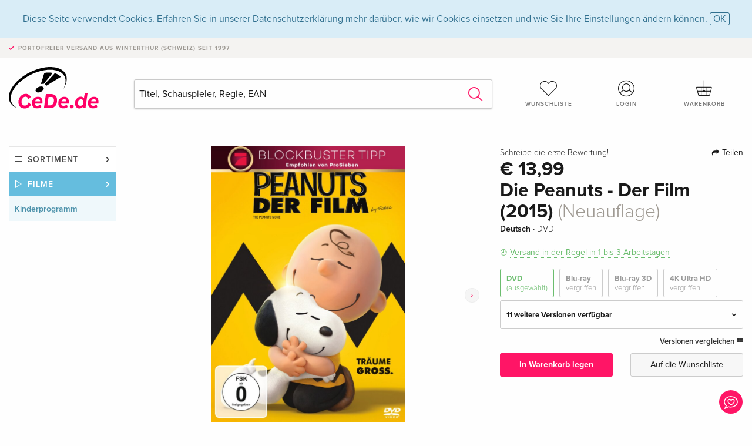

--- FILE ---
content_type: text/html;charset=utf-8
request_url: https://www.cede.de/de/movies/?view=detail&branch_sub=5&branch=2&aid=16358505
body_size: 7766
content:
<!doctype html>
<html class="no-js env-production" lang="de">
<head>
<!-- Global Meta Tags -->
<meta charset="utf-8"/>
<meta http-equiv="x-ua-compatible" content="ie=edge">
<meta name="viewport" content="width=device-width, initial-scale=1.0">
<meta name='viewport' content='initial-scale=1, viewport-fit=cover'>
<meta name="description" content="">
<title>Die Peanuts - Der Film (2015) (Neuauflage) - CeDe.de</title>
<link rel="stylesheet" type="text/css" href="/assets/css/app.css?v=20241108">
<link rel="canonical" href="https://www.cede.de/de/movies/?view=detail&aid=16358505" />
<!-- facebook & Google+ Open Graph Tags-->
<meta property="og:title" content="Die Peanuts - Der Film &#x28;2015&#x29; &#x28;Neuauflage&#x29;" />
<meta property="og:type" content="website" />
<meta property="og:url" content="https://www.cede.de/de/movies/?view=detail&aid=16358505" />
<meta property="og:image" content="https://blob.cede.de/catalog/16358000/16358505_1_92.jpg?v=1" />
<meta property="og:description" content="Es ist ein schicksalhafter Tag im Leben von Charlie Brown &#x28;Stimme im Original&#x3a; Noah Schnapp&#x29;, als das kleine rothaarige M&auml;dchen durch die Klassent&uuml;r schreitet und sein Herz h&ouml;her schlagen l&auml;sst. Sofort ist es um den Jungen geschehen&#x21; Dabei hat sich sein Leben doch bislang als eine Aneinanderreihung von Pannen dargestellt, dabei ist Charlie doch so unsicher, woran auch die langj&auml;hrige Konkurrentin Lucy nicht unschuldig ist &ndash; aber von seinen Gef&uuml;hlen beschwingt beschliesst der Pechvogel, das Lager zu wechseln und endlich auf die Seite der Gewinner zu treten. Nun kann ihn nichts mehr stoppen, erst recht nicht mit einem so treuen Gef&auml;hrten wie Snoopy an seiner Seite. Der Beagle hat derweil ganz andere Probleme, da er seine F&auml;higkeiten als Fliegerass unter Beweis stellen muss, um in seiner Fantasie die Verfolgung seines erkl&auml;rten Erzfeindes aufzunehmen, die Verfolgung des Roten Barons. Und ausserdem gilt es, die sch&ouml;ne Pudel-Fliegerin Fifi zu erobern..." />
<!-- Twitter Card-->
<meta name="twitter:card" content="summary_large_image">
<meta name="twitter:site" content="@cedeshopag">
<meta name="twitter:title" content="Die Peanuts - Der Film &#x28;2015&#x29; &#x28;Neuauflage&#x29;">
<meta name="twitter:image" content="https://blob.cede.de/catalog/16358000/16358505_1_92.jpg?v=1">
<meta name="twitter:description" content="Es ist ein schicksalhafter Tag im Leben von Charlie Brown &#x28;Stimme im Original&#x3a; Noah Schnapp&#x29;, als das kleine rothaarige M&auml;dchen durch die Klassent&uuml;r schreitet und sein Herz h&ouml;her schlagen l&auml;sst. Sofort ist es um den Jungen geschehen&#x21; Dabei hat sich sein Leben doch bislang als eine Aneinanderreihung von Pannen dargestellt, dabei ist Charlie doch so unsicher, woran auch die langj&auml;hrige Konkurrentin Lucy nicht unschuldig ist &ndash; aber von seinen Gef&uuml;hlen beschwingt beschliesst der Pechvogel, das Lager zu wechseln und endlich auf die Seite der Gewinner zu treten. Nun kann ihn nichts mehr stoppen, erst recht nicht mit einem so treuen Gef&auml;hrten wie Snoopy an seiner Seite. Der Beagle hat derweil ganz andere Probleme, da er seine F&auml;higkeiten als Fliegerass unter Beweis stellen muss, um in seiner Fantasie die Verfolgung seines erkl&auml;rten Erzfeindes aufzunehmen, die Verfolgung des Roten Barons. Und ausserdem gilt es, die sch&ouml;ne Pudel-Fliegerin Fifi zu erobern..." />
<!-- Icons -->
<link rel="apple-touch-icon" sizes="57x57" href="/assets/img/apple-icon-57x57.png">
<link rel="apple-touch-icon" sizes="60x60" href="/assets/img/apple-icon-60x60.png">
<link rel="apple-touch-icon" sizes="72x72" href="/assets/img/apple-icon-72x72.png">
<link rel="apple-touch-icon" sizes="76x76" href="/assets/img/apple-icon-76x76.png">
<link rel="apple-touch-icon" sizes="114x114" href="/assets/img/apple-icon-114x114.png">
<link rel="apple-touch-icon" sizes="120x120" href="/assets/img/apple-icon-120x120.png">
<link rel="apple-touch-icon" sizes="144x144" href="/assets/img/apple-icon-144x144.png">
<link rel="apple-touch-icon" sizes="152x152" href="/assets/img/apple-icon-152x152.png">
<link rel="apple-touch-icon" sizes="180x180" href="/assets/img/apple-icon-180x180.png">
<link rel="icon" type="image/png" sizes="192x192" href="/assets/img/android-icon-192x192.png">
<link rel="icon" type="image/png" sizes="32x32" href="/assets/img/favicon-32x32.png">
<link rel="icon" type="image/png" sizes="96x96" href="/assets/img/favicon-96x96.png">
<link rel="icon" type="image/png" sizes="16x16" href="/assets/img/favicon-16x16.png">
<meta name="msapplication-TileColor" content="#ffffff">
<meta name="msapplication-TileImage" content="/assets/img/ms-icon-144x144.png">
<meta name="theme-color" content="#ffffff">
<link rel="icon" href="/assets/img/favicon.ico">
</head>
<body id="top" data-magellan-target="top">
<span class="feedback"><a href="#" data-open="contact-form"><img src="/assets/img/cede-feedback-icon.svg" alt="Feedback zum Shop?"></a></span>
<div class="reveal" id="contact-form" data-reveal>
<h3>Nimm mit uns Kontakt auf!</h3>
<p>Hast du Fragen, Tipps, Lob oder Kritik? Deine Rückmeldung hilft uns, CeDe.de noch besser zu machen. Wir freuen uns deshalb über jede Nachricht und beantworten alle E-Mails schnell, kompetent und gerne. Vielen Dank!</p>
<form method="post" action="?method=sendContactForm" id="main-contact" class="ajax inline-form">
<label>
<span class="input-label">Vorname <span>*</span></span>
<input type="text" name="firstname" value="" required>
<span class="input-error"></span>
</label>
<label>
<span class="input-label">Nachname <span>*</span></span>
<input type="text" name="lastname" value="" required>
<span class="input-error"></span>
</label>
<label>
<span class="input-label">E-Mail <span>*</span></span>
<input type="email" name="email" value="" required>
<span class="input-error"></span>
</label>
<label>
<span class="input-label">Kundennummer</span>
<input type="text" name="kundennummer" value="">
<span class="input-error"></span>
</label>
<label>
<span class="input-label">Bestellnummer</span>
<input type="text" name="ordernr">
<span class="input-error"></span>
</label>
<label>
<span class="input-label">Thema</span>
<select name="subject">
<option value="">Bitte wählen...</option>
<option value="article">Frage zu einem Artikel</option>
<option value="order">Frage zu einer Bestellung</option>
<option value="invoice">Frage zu einer Rechnung (Buchhaltung)</option>
<option value="shop">Frage / Feedback zum Shop (Bedienung/Technik)</option>
<option value="other">anderes</option>
</select>
<span class="input-error"></span>
</label>
<label>
<span class="input-label">Nachricht <span>*</span></span>
<textarea name="message" rows="5" placeholder="Deine Nachricht an uns…" maxlength="4000" required></textarea>
</label>
<input name="navigator" type="hidden">
<div class="ajaxresponse">
<div class="message-box info">
<i class="cd cd-info-circle"></i> Dieses Formular sendet neben der aktuellen URL im Shop technische Details zu deinem Browser an uns. Das hilft uns ggf. dein Feedback besser zu verstehen. Detailierte Informationen dazu findest du in unserer
<a href="/de/cms/?trgt=privacy">Datenschutzerklärung</a>.
</div>
</div>
<div class="grid-x grid-margin-x">
<div class="small-12 medium-6 cell">
<a class="button unobtrusive expanded" data-close>Schliessen</a>
</div>
<div class="small-12 medium-6 cell">
<script src='https://www.google.com/recaptcha/api.js?render=6Ld4PXUUAAAAADJ8fn0-nCd8na-T1vHZSfSyLLeQ&onload=grccheck&render=explicit'></script>
<button type="submit" class="button expanded js-enable" data-grc-sitekey="6Ld4PXUUAAAAADJ8fn0-nCd8na-T1vHZSfSyLLeQ" data-grc-action="support" disabled>Senden</button>
</div>
<div class="small-12 cell">
<p class="terms-and-conditions"><small>Mit dem Absenden dieses Formulars erklärst du dich mit unseren <a href="/de/cms/?trgt=privacy" rel="nofollow" target="_blank">Datenschutzbestimmungen</a> einverstanden.</small></p>
</div>
</div>
</form>
<button class="close-button" data-close aria-label="Schliessen" type="button">
<span aria-hidden="true">&times;</span>
</button>
</div>
<header>
<div class="message-box info persistent" id="cookieAgree">
<div class="grid-container">
<p>Diese Seite verwendet Cookies. Erfahren Sie in unserer <a href="/de/cms/?trgt=privacy">Datenschutzerklärung</a> mehr darüber, wie wir Cookies einsetzen und wie Sie Ihre Einstellungen ändern können. <a href="#" class="agree close-message-box">OK</a></p>
</div>
</div>
<div class="advantages">
<div class="grid-container">
<div class="grid-x">
<div class="small-10 cell">
<p>Portofreier Versand<span> aus Winterthur (Schweiz) seit 1997</span></p>
</div>
<div class="small-2 cell text-right">
</div>
</div>
</div>
</div>
<div class="grid-container service-nav">
<div class="grid-x grid-margin-x">
<div class="small-4 cell">
<a href="/de/" class="mobile-logo">
<img src="/assets/img/cede-logo-de.svg" alt="CeDe.de" title="LIVE-B33-CF">
</a>
</div>
<div class="small-8 cell text-right">
<a href="#" id="show-profile-nav"><i class="cd cd-nav-mein-profil-16"></i></a>
<a href="/de/login/?trgt=wishlist"><i class="cd cd-nav-hear-o-16"></i></a>
<a href="#" class="showcart"><i class="cd cd-nav-basket-16"></i></a>
<a href="#" id="show-main-nav"><i class="cd cd-nav-menu-16"></i></a>
</div>
</div>
</div>
<div class="logo-search-shorts">
<div class="grid-container">
<div class="grid-x grid-margin-x align-bottom">
<div class="large-2 cell logo">
<a href="/de/">
<img class="align-self-bottom" src="/assets/img/cede-logo-de.svg" alt="CeDe.de" title="LIVE-B33-CF">
</a>
</div>
<div class="small-12 large-6 cell">
<form id="search" action="/de/movies/" method="get" data-ac-source="?method=autocomplete&branch=2&subbranch=5">
<input type="hidden" name="branch" value="2">
<input type="hidden" name="branch_sub" value="5">
<input type="search" name="search" id="shopsearch" placeholder="Titel, Schauspieler, Regie, EAN" value="" required>
<button type="submit" class="search-submit"><i class="cd cd-search"></i></button>
</form>
</div>
<div class="large-4 cell shorts">
<div class="grid-x">
<div class="small-3 large-4 cell wishlist">
<a href="/de/login/?trgt=wishlist"><i class="cd cd-basket-main-262"></i>Wunschliste</a>
</div>
<div class="small-3 large-4 cell myaccount">
<a href="/de/login/"><i class="cd cd-konto-main-26"></i>Login</a>
</div>
<div class="small-3 large-4 cell cart">
<a href="#" class="showcart"><i class="cd cd-basket-main-26"></i>Warenkorb</a>
</div>
</div>
</div>
</div>
</div>
</div>
<div id="embedded-cart">
</div>
</header>
<div class="grid-container main-content">
<div class="grid-x grid-margin-x">
<div class="large-2 nav-container cell">
<nav class="sub">
<ul>
<li class="assortment has-subnav"><a href="#">Sortiment</a>
<ul>
<li class="music"><a href="/de/music/">Musik</a>
<li class="movies"><a href="/de/movies/">Filme</a></li>
</ul>
</li>
<li class="movies has-subnav"><a href="#">Filme</a>
<ul>
<li><a href="/de/movies/?view=home&amp;branch=2&amp;branch_sub=0">Alle Formate</a></li><li><a href="/de/movies/?view=home&amp;branch=2&amp;branch_sub=1">DVD</a></li><li><a href="/de/movies/?view=home&amp;branch=2&amp;branch_sub=2">Blu-ray</a></li><li><a href="/de/movies/?view=home&amp;branch=2&amp;branch_sub=7">4K Ultra HD</a></li><li><a href="/de/movies/?view=home&amp;branch=2&amp;branch_sub=3">TV-Serien</a></li><li><a href="/de/movies/?view=home&amp;branch=2&amp;branch_sub=4">Dokumentationen</a></li><li><a href="/de/movies/?view=home&amp;branch=2&amp;branch_sub=5">Kinderprogramm</a></li><li><a href="/de/movies/?view=home&amp;branch=2&amp;branch_sub=9">Anime</a></li><li><a href="/de/movies/?view=home&amp;branch=2&amp;branch_sub=6">Musik/Konzerte</a></li>
</ul>
</li>
<li class="movies-current"><a href="/de/movies/?view=home&amp;branch=2&amp;branch_sub=5">Kinderprogramm</a>
</li>	
</ul>
</nav>
</div>
<div class="small-12 large-10 cell">
<section>
<div class="product-page">
<div class="grid-x grid-margin-x align-center product-page-packshot-meta-box">
<div class="small-7 medium-6 large-7 cell text-center product-page-packshot">
<div class="packshot-container">
<div class="owl-carousel owl-theme packshot-carousel"><a href="https://blob.cede.de/catalog/16358000/16358505_1_92.jpg?v=1" data-fancybox="media">
<img src="https://blob.cede.de/catalog/16358000/16358505_1_92.jpg?v=1" id="primary-packshot" alt="Die&#x20;Peanuts&#x20;-&#x20;Der&#x20;Film&#x20;&#x28;2015&#x29;&#x20;&#x28;Neuauflage&#x29;"/>
</a><a href="/remote_services/catalog/trailer.cfm?branch=2&amp;id=353586" data-fancybox="media" data-type="iframe">
<img src="https://blob.cede.de/catalog/16358000/16358505_2_92.jpg?v=2">
<img src="/assets/img/icon-play-button.svg" height="36" width="36" class="play"/>
</a>
<a href="/remote_services/catalog/trailer.cfm?branch=2&amp;id=358165" data-fancybox="media" data-type="iframe">
<img src="https://blob.cede.de/catalog/16358000/16358505_4_92.jpg?v=2">
<img src="/assets/img/icon-play-button.svg" height="36" width="36" class="play"/>
</a>
<a href="https://blob.cede.de/catalog/16358000/16358505_3_92.jpg?v=1" data-fancybox="media">
<img src="https://blob.cede.de/catalog/16358000/16358505_3_92.jpg?v=1">
</a>
<a href="https://blob.cede.de/catalog/16358000/16358505_5_92.jpg?v=1" data-fancybox="media">
<img src="https://blob.cede.de/catalog/16358000/16358505_5_92.jpg?v=1">
</a>
<a href="https://blob.cede.de/catalog/16358000/16358505_6_92.jpg?v=1" data-fancybox="media">
<img src="https://blob.cede.de/catalog/16358000/16358505_6_92.jpg?v=1">
</a>
<a href="https://blob.cede.de/catalog/16358000/16358505_7_92.jpg?v=1" data-fancybox="media">
<img src="https://blob.cede.de/catalog/16358000/16358505_7_92.jpg?v=1">
</a>
<a href="https://blob.cede.de/catalog/16358000/16358505_8_92.jpg?v=1" data-fancybox="media">
<img src="https://blob.cede.de/catalog/16358000/16358505_8_92.jpg?v=1">
</a>
<a href="https://blob.cede.de/catalog/16358000/16358505_9_92.jpg?v=1" data-fancybox="media">
<img src="https://blob.cede.de/catalog/16358000/16358505_9_92.jpg?v=1">
</a>
<a href="https://blob.cede.de/catalog/16358000/16358505_10_92.jpg?v=1" data-fancybox="media">
<img src="https://blob.cede.de/catalog/16358000/16358505_10_92.jpg?v=1">
</a>
<a href="https://blob.cede.de/catalog/16358000/16358505_11_92.jpg?v=1" data-fancybox="media">
<img src="https://blob.cede.de/catalog/16358000/16358505_11_92.jpg?v=1">
</a></div>
</div>
<p class="media-link">
<a href="#media-1">9 Bilder</a>
&middot;
<a href="#media-2">2 Videos</a>
</p>
</div>
<div class="small-12 medium-6 large-5 cell product-page-meta">
<div class="grid-x grid-margin-x">
<div class="small-8 cell product-page-rating-stars">
<p data-magellan data-animation-easing="swing">
<a href="#reviews">
Schreibe die erste Bewertung!
</a>
</p>
</div>
<div class="small-4 cell text-right product-page-share">
<p><span id="sharing-success" aria-haspopup="true" class="has-tip left" data-disable-hover="true" tabindex="1" title="URL wurde in die Zwischenablage kopiert!" data-tooltip data-click-open="false" data-h-offset="5"><span class="sharing" data-clipboard-text="https://www.cede.de/go/?aid=16358505&lang=de"><i class="cd cd-share"></i> Teilen</span></span></p>
</div>
</div>
<div class="grid-x">
<div class="small-12 cell">
<p class="price">€ 13,99</p>
<h1 class="title">Die Peanuts - Der Film (2015) <span>(Neuauflage)</span></h1>
<p class="language-format">
Deutsch
&middot;
<span>DVD</span>
</p>
<p class="icon-textinfo deliverable"><span aria-haspopup="true" class="has-tip" data-disable-hover="false" tabindex="1" title="Wird bei unserem Lieferanten bestellt. Versand erfolgt in der Regel in 1 bis 3 Arbeitstagen (MO bis FR, ohne Feiertage). Diese Information beruht auf Vorabinformationen unserer Lieferanten und kann in den allermeisten Fällen eingehalten werden. Die Angabe ist ohne Gewähr." data-tooltip>Versand in der Regel in 1 bis 3 Arbeitstagen</span></p>
<div class="product-page-format">
<a href="#" class="selected" data-packshot="https://blob.cede.de/catalog/16358000/16358505_1_92.jpg?v=1">DVD<span>(ausgewählt)</span></a>
<a href="?view=detail&amp;branch_sub=5&amp;branch=2&amp;aid=16358502&formatgroup=3" data-packshot="https://blob.cede.de/catalog/16358000/16358502_1_92.jpg?v=4">Blu-ray<span class="out-of-stock">vergriffen</span></a>
<a href="?view=detail&amp;branch_sub=5&amp;branch=2&amp;aid=15088564&formatgroup=4" data-packshot="https://blob.cede.de/catalog/15088000/15088564_1_92.jpg?v=5">Blu-ray 3D<span class="out-of-stock">vergriffen</span></a>
<a href="?view=detail&amp;branch_sub=5&amp;branch=2&amp;aid=15762765&formatgroup=5" data-packshot="https://blob.cede.de/catalog/15762000/15762765_1_92.jpg?v=2">4K Ultra HD<span class="out-of-stock">vergriffen</span></a>
</div>
<div class="edition-selector">
<div class="product-page-edition-box ">
<div class="grid-x">
<div class="small-11 cell"><strong>11 weitere Versionen verfügbar</strong></div>
<div class="small-1 cell text-right"><i class="cd cd-angle-down"></i></div>
</div>
<div class="grid-x edition selected" data-packshot="https://blob.cede.de/catalog/16358000/16358505_1_92.jpg?v=1">
<div class="small-9 cell">
<a href="?view=detail&amp;branch_sub=5&amp;branch=2&amp;aid=16358505&formatgroup=2">
<span class="edition-title">
Neuauflage &mdash; (ausgewählt)
</span>
<span class="edition-language">
Deutsch
</span>
</a>
</div>
<div class="small-2 cell text-right">
€ 13,99
</div>
<div class="small-1 cell text-right">
<i class="cd cd-clock-o deliverable"></i>
</div>
</div>
<div class="grid-x edition" data-packshot="https://blob.cede.de/catalog/10314000/10314036_1_92.jpg?v=2">
<div class="small-9 cell">
<a href="?view=detail&amp;branch_sub=5&amp;branch=2&amp;aid=10314036&formatgroup=2">
<span class="edition-title">
Standard Edition
</span>
<span class="edition-language">
Deutsch
</span>
</a>
</div>
<div class="small-2 cell text-right out-of-stock">vergriffen</div>
<div class="small-1 cell text-right"><i class="cd cd-ban"></i></div>
</div>
<div class="grid-x edition" data-packshot="https://blob.cede.de/catalog/15251000/15251902_1_92.jpg?v=6">
<div class="small-9 cell">
<a href="?view=detail&amp;branch_sub=5&amp;branch=2&amp;aid=15251902&formatgroup=2">
<span class="edition-title">
Widescreen
</span>
<span class="edition-language">
Englisch &middot; US Version
</span>
</a>
</div>
<div class="small-2 cell text-right out-of-stock">vergriffen</div>
<div class="small-1 cell text-right"><i class="cd cd-ban"></i></div>
</div>
<div class="grid-x edition" data-packshot="https://blob.cede.de/catalog/15251000/15251906_1_92.jpg?v=2">
<div class="small-9 cell">
<a href="?view=detail&amp;branch_sub=5&amp;branch=2&amp;aid=15251906&formatgroup=2">
<span class="edition-title">
Widescreen, Blu-ray + Blu-ray 3D + DVD
</span>
<span class="edition-language">
Englisch &middot; US Version
</span>
</a>
</div>
<div class="small-2 cell text-right out-of-stock">vergriffen</div>
<div class="small-1 cell text-right"><i class="cd cd-ban"></i></div>
</div>
<div class="grid-x edition" data-packshot="https://blob.cede.de/catalog/15251000/15251904_1_92.jpg?v=5">
<div class="small-9 cell">
<a href="?view=detail&amp;branch_sub=5&amp;branch=2&amp;aid=15251904&formatgroup=2">
<span class="edition-title">
Widescreen, Blu-ray + DVD
</span>
<span class="edition-language">
Englisch &middot; US Version
</span>
</a>
</div>
<div class="small-2 cell text-right out-of-stock">vergriffen</div>
<div class="small-1 cell text-right"><i class="cd cd-ban"></i></div>
</div>
<div class="grid-x edition" data-packshot="https://blob.cede.de/catalog/15251000/15251975_1_92.jpg?v=2">
<div class="small-9 cell">
<a href="?view=detail&amp;branch_sub=5&amp;branch=2&amp;aid=15251975&formatgroup=2">
<span class="edition-title">
Limited Edition, Gift Set, Blu-ray + DVD
</span>
<span class="edition-language">
Englisch &middot; US Version
</span>
</a>
</div>
<div class="small-2 cell text-right out-of-stock">vergriffen</div>
<div class="small-1 cell text-right"><i class="cd cd-ban"></i></div>
</div>
<div class="grid-x edition" data-packshot="https://blob.cede.de/catalog/16598000/16598937_1_92.jpg?v=1">
<div class="small-9 cell">
<a href="?view=detail&amp;branch_sub=5&amp;branch=2&amp;aid=16598937&formatgroup=2">
<span class="edition-title">
Standard Edition
</span>
<span class="edition-language">
Englisch &middot; UK Version
</span>
</a>
</div>
<div class="small-2 cell text-right out-of-stock">vergriffen</div>
<div class="small-1 cell text-right"><i class="cd cd-ban"></i></div>
</div>
<div class="grid-x edition" data-packshot="https://blob.cede.de/catalog/17194000/17194934_1_92.jpg?v=4">
<div class="small-9 cell">
<a href="?view=detail&amp;branch_sub=5&amp;branch=2&amp;aid=17194934&formatgroup=2">
<span class="edition-title">
Standard Edition
</span>
<span class="edition-language">
Französisch
</span>
</a>
</div>
<div class="small-2 cell text-right">
€ 13,99
</div>
<div class="small-1 cell text-right">
<i class="cd cd-clock-o"></i>
</div>
</div>
<div class="grid-x edition" data-packshot="https://blob.cede.de/catalog/10314000/10314037_1_92.jpg?v=2">
<div class="small-9 cell">
<a href="?view=detail&amp;branch_sub=5&amp;branch=2&amp;aid=10314037&formatgroup=2">
<span class="edition-title">
Standard Edition
</span>
<span class="edition-language">
Französisch
</span>
</a>
</div>
<div class="small-2 cell text-right">
€ 13,99
</div>
<div class="small-1 cell text-right">
<i class="cd cd-clock-o"></i>
</div>
</div>
<div class="grid-x edition" data-packshot="https://blob.cede.de/catalog/15434000/15434396_1_92.jpg?v=2">
<div class="small-9 cell">
<a href="?view=detail&amp;branch_sub=5&amp;branch=2&amp;aid=15434396&formatgroup=2">
<span class="edition-title">
Gulli Sélection
</span>
<span class="edition-language">
Französisch
</span>
</a>
</div>
<div class="small-2 cell text-right out-of-stock">vergriffen</div>
<div class="small-1 cell text-right"><i class="cd cd-ban"></i></div>
</div>
<div class="grid-x edition" data-packshot="https://blob.cede.de/catalog/15088000/15088567_1_92.jpg?v=2">
<div class="small-9 cell">
<a href="?view=detail&amp;branch_sub=5&amp;branch=2&amp;aid=15088567&formatgroup=2">
<span class="edition-title">
Standard Edition, Blu-ray 3D + Blu-ray + DVD
</span>
<span class="edition-language">
Französisch
</span>
</a>
</div>
<div class="small-2 cell text-right out-of-stock">vergriffen</div>
<div class="small-1 cell text-right"><i class="cd cd-ban"></i></div>
</div>
<div class="grid-x edition" data-packshot="https://blob.cede.de/catalog/10314000/10314038_1_92.jpg?v=1">
<div class="small-9 cell">
<a href="?view=detail&amp;branch_sub=5&amp;branch=2&amp;aid=10314038&formatgroup=2">
<span class="edition-title">
Standard Edition
</span>
<span class="edition-language">
Italienisch
</span>
</a>
</div>
<div class="small-2 cell text-right">
€ 16,99
</div>
<div class="small-1 cell text-right">
<i class="cd cd-clock-o"></i>
</div>
</div>
</div>
</div>
<p class="compare hide-for-small-only"><a href="?view=otherVersionsCompare&amp;product_id=289454&amp;sort=10&amp;branch=2&amp;from_id=16358505">Versionen vergleichen <i class="cd cd-compare"></i></a></p>
</div>
</div>
<div class="grid-x grid-margin-x">
<div class="small-12 cell btn-ajaxresponse"></div>
</div>
<div class="grid-x grid-margin-x">
<div class="small-12 large-6 cell">
<button class="button expanded add-to-cart" data-action="add-to-cart" data-method="addToCart" data-aid="16358505" data-in-stock="0">In Warenkorb legen</button>
</div>
<div class="small-12 large-6 cell">
<button class="button expanded unobtrusive add-to-wishlist" data-action="add-to-wishlist" data-method="addToWishlist" data-aid="16358505">Auf die Wunschliste</button>
</div>
</div>
</div>
</div>
<div class="grid-x grid-margin-x">
<div class="large-7 small-12 cell">
<p class="section-heading">Beschreibung</p>
<div class="product-page-description needs-read-more-button"><p class="read-more"><a href="#">Mehr lesen <i class="cd cd-angle-down"></i></a></p><p>Es ist ein schicksalhafter Tag im Leben von Charlie Brown (Stimme im Original: Noah Schnapp), als das kleine rothaarige Mädchen durch die Klassentür schreitet und sein Herz höher schlagen lässt. Sofort ist es um den Jungen geschehen! Dabei hat sich sein Leben doch bislang als eine Aneinanderreihung von Pannen dargestellt, dabei ist Charlie doch so unsicher, woran auch die langjährige Konkurrentin Lucy nicht unschuldig ist – aber von seinen Gefühlen beschwingt beschliesst der Pechvogel, das Lager zu wechseln und endlich auf die Seite der Gewinner zu treten. Nun kann ihn nichts mehr stoppen, erst recht nicht mit einem so treuen Gefährten wie Snoopy an seiner Seite. Der Beagle hat derweil ganz andere Probleme, da er seine Fähigkeiten als Fliegerass unter Beweis stellen muss, um in seiner Fantasie die Verfolgung seines erklärten Erzfeindes aufzunehmen, die Verfolgung des Roten Barons. Und ausserdem gilt es, die schöne Pudel-Fliegerin Fifi zu erobern...</p></div>
</div>
<div class="large-5 small-12 cell">
<div class="product-page-product-details-table">
<p class="section-heading">Produktdetails</p>
<table>
<tr>
<td>Regisseur</td>
<td>
<a href="?view=person&amp;branch_sub=5&amp;person_id=110026103&amp;branch=2">Steve Martino</a>
</td>
</tr>
<tr>
<td>Label</td>
<td>
<a href="?branch_sub=5&amp;branch=2&amp;label_id=3685">20th Century Studios</a>
</td>
</tr><tr><td colspan="2" class="separator">&nbsp;</td></tr>
<tr>
<td>
Genre
</td>
<td>
<a class="style-2" href="?branch_sub=5&amp;genre_id=737&amp;branch=2">Animation</a>
<br/>
</td>
</tr>
<tr>
<td>Inhalt</td>
<td>
DVD
</td>
</tr>
<tr>
<td>FSK / Altersfreigabe</td>
<td>ab 0 Jahren</td>
</tr>
<tr>
<td>Erscheinungsdatum</td>
<td>13.08.2018</td>
</tr>
<tr>
<td>Ländercode</td>
<td>
2
</td>
</tr>
<tr>
<td>Edition</td>
<td>
Neuauflage
</td>
</tr>
<tr>
<td>Originaltitel</td>
<td>
The Peanuts Movie
</td>
</tr>
<tr>
<td>Produktionsjahr</td>
<td>
2015
</td>
</tr>
<tr>
<td>Laufzeit</td>
<td>
85 Minuten
</td>
</tr>
<tr>
<td>Ton</td>
<td>
Deutsch <span>(Dolby Digital 5.1)</span>, Englisch <span>(Dolby Digital 5.1)</span>
</td>
</tr>
<tr>
<td>Untertitel</td>
<td>
Deutsch, Englisch
</td>
</tr>
<tr>
<td>Extras</td>
<td>
Behind the scenes, Musikvideos, Dokumentationen, Trailer, Fotogalerie, Kurzfilme
</td>
</tr>
<tr>
<td>Bildformat</td>
<td>
16/9, 1.85:1
</td>
</tr>
<tr><td colspan="2" class="separator">&nbsp;</td></tr>
</table>
</div>
</div>
</div>
</div>
</section>
<section class="cast-and-crew-box">
<div class="grid-x">
<div class="small-12 cell cast-and-crew-title">
<h3>Cast & Crew</h3>
</div>
</div>
<div class="grid-x grid-margin-x cast-and-crew">
<div class="small-12 medium-6 large-8 cell">
</div>
<div class="small-12 medium-6 large-4 cell">
<p class="section-heading">Regie & Studio</p>
<ul>
<li><a href="?view=person&amp;branch_sub=5&amp;person_id=110026103&amp;branch=2"><img src="/assets/img/vcard-generic.jpg" alt="Steve Martino" > Steve Martino</a></li>
<li><a href="?branch_sub=5&amp;branch=2&amp;label_id=3685"><img src="/assets/img/vcard-generic.jpg" alt="20th Century Studios" > 20th Century Studios</a></li>
</ul>
<p class="section-heading">
Genre
</p>
<ul>
<li class="no-pic"><a href="?branch_sub=5&amp;genre_id=737&amp;branch=2">Animation</a></li>
</ul>
</div>
</div>
</section>
<section id="reviews" class="reviews-box">
<div class="grid-x grid-margin-x">
<div class="small-12 large-8 cell reviews" id="sticky-rail">
<h3>Kundenrezensionen</h3>
<p class="lead">Zu diesem Artikel wurden noch keine Rezensionen verfasst. Schreibe die erste Bewertung und sei anderen Benutzern bei der Kaufentscheidung behilflich.</p>
</div>
<div class="small-12 large-4 cell write-review">
<div class="sticky" data-sticky data-top-anchor="sticky-rail:top" data-btm-anchor="sticky-rail:bottom" data-sticky-on="large">
<div class="write-box">
<h4 id="reviews" data-magellan-target="reviews">Schreibe eine Rezension</h4>
<p>Top oder Flop? Schreibe deine eigene Rezension.</p>
<button class="button expanded show-form no-margin">Bewertung verfassen</button>
<form id="review-form" action="?method=sendReview" method="post" class="ajax">
<p><i class="cd cd-info-circle"></i> <strong>Für Mitteilungen an CeDe.de kannst du das <a href="#" data-open="contact-form">Kontaktformular</a> benutzen.</strong></p>
<label id="name"><span class="input-label">Dein Name <span class="required">*</span></span>
<input type="text" name="name" maxlength="50" required>
<span class="input-error"></span>
</label>
<label id="rating"><span class="input-label">Deine Bewertung <span class="required">*</span></span>
<select name="rating" required>
<option value="">Wie viele Sterne vergibst du?</option>
<option value="1">1 Stern — gefällt mir nicht</option>
<option value="2">2 Sterne — nicht schlecht</option>
<option value="3">3 Sterne — gut</option>
<option value="4">4 Sterne — sehr gut</option>
<option value="5">5 Sterne — ausgezeichnet</option>
</select>
<span class="input-error"></span>
</label>
<label id="title"><span class="input-label">Der Titel deiner Rezension <span class="required">*</span></span>
<input type="text" name="title" maxlength="100" required>
<span class="input-error"></span>
</label>
<label id="comment"><span class="input-label">Möchtest du noch etwas dazu sagen?</span>
<textarea name="comment" rows="5" maxlength="4000"></textarea>
<span class="input-error"></span>
</label>
<input type="hidden" name="aid" value="16358505">
<div class="ajaxresponse">
<div class="message-box info">
<i class="cd cd-info-circle"></i> Die mit <span class="required">*</span> markierten Eingabefelder müssen zwingend ausgefüllt werden.
</div>
</div>
<button class="button expanded no-margin js-enable" type="submit" disabled>Speichern</button>
<p class="terms-and-conditions"><small>Mit dem Absenden dieses Formulars erklärst du dich mit unseren <a href="/de/cms/?trgt=privacy" rel="nofollow" target="_blank">Datenschutzbestimmungen</a> einverstanden.</small></p>
</form>
</div>
</div>
</div>
</div>
</section>
<script type="application/ld+json">
{
"@context": "http://schema.org/",
"@type": "Product",
"name": "Die Peanuts - Der Film &#x28;2015&#x29; &#x28;Neuauflage&#x29;",
"image": "https://blob.cede.de/catalog/16358000/16358505_1_92.jpg?v=1",
"description": "Es ist ein schicksalhafter Tag im Leben von Charlie Brown &#x28;Stimme im Original&#x3a; Noah Schnapp&#x29;, als das kleine rothaarige M&auml;dchen durch die Klassent&uuml;r schreitet und sein Herz h&ouml;her schlagen l&auml;sst. Sofort ist es um den Jungen geschehen&#x21; Dabei hat sich sein Leben doch bislang als eine Aneinanderreihung von Pannen dargestellt, dabei ist Charlie doch so unsicher, woran auch die langj&auml;hrige Konkurrentin Lucy nicht unschuldig ist &ndash; aber von seinen Gef&uuml;hlen beschwingt beschliesst der Pechvogel, das Lager zu wechseln und endlich auf die Seite der Gewinner zu treten. Nun kann ihn nichts mehr stoppen, erst recht nicht mit einem so treuen Gef&auml;hrten wie Snoopy an seiner Seite. Der Beagle hat derweil ganz andere Probleme, da er seine F&auml;higkeiten als Fliegerass unter Beweis stellen muss, um in seiner Fantasie die Verfolgung seines erkl&auml;rten Erzfeindes aufzunehmen, die Verfolgung des Roten Barons. Und ausserdem gilt es, die sch&ouml;ne Pudel-Fliegerin Fifi zu erobern...",
"mpn": "16358505",
"brand": [
{
"@type": "Thing",
"name": "20th Century Studios"
}
],
"offers": {
"@type": "Offer",
"priceCurrency": "EUR",
"price": "13.99",
"availability": "http://schema.org/InStock",
"url": "https://www.cede.de/de/movies/?view=detail&aid=16358505",
"seller": {
"@type": "Organization",
"name": "CeDe Shop AG"
}
}
}
</script>
</div>
</div>
</div>
<div id="mobile-profile-nav">
<div class="grid-x grid-margin-x align-middle mobile-navigation-wrapper">
<div class="small-10 small-offset-1 medium-8 medium-offset-2 cell mobile-navigation-inner">
<ul>
<li class="my-profile has-subnav"><a href="#">Profil</a>
<ul>
<li><a href="/de/mein-account/?trgt=profile">Benutzerkonto</a></li>
<li><a href="/de/mein-account/?trgt=addresses">Adressen</a></li>
</ul>
</li>
<li class="my-orders has-subnav"><a href="#">Bestellungen</a>
<ul>
<li><a href="/de/mein-account/?trgt=orders">Bestellstatus</a></li>
</ul>
</li>
<li class="my-wallet has-subnav"><a href="#">Dein Portemonnaie</a>
<ul>
<li><a href="/de/mein-account/?trgt=balance">Guthaben</a></li>
<li><a href="/de/mein-account/?trgt=vouchers">Gutschein einlösen</a></li>
<li><a href="/de/mein-account/?trgt=creditcards">Zahlungsmittel</a></li>
</ul>
</li>
<li class="my-shop has-subnav"><a href="#">Dein Shop</a>
<ul>
<li><a href="/de/mein-account/?trgt=wishlist">Wunschliste</a></li>
<li><a href="/de/mein-account/?trgt=newsletter">Newsletter</a></li>
</ul>
</li>
<li class="my-research"><a href="/de/mein-account/?trgt=research">Recherchedienst</a></li>
</ul>
</div>
</div>
<button class="close-button">&times;</button>
</div>
<div id="mobile-main-nav">
<div class="grid-x grid-margin-x align-middle mobile-navigation-wrapper">
<div class="small-10 small-offset-1 medium-8 medium-offset-2 cell mobile-navigation-inner">
<ul>
<li class="assortment has-subnav"><a href="#">Sortiment</a>
<ul>
<li class="music"><a href="/de/music/">Musik</a>
<li class="movies"><a href="/de/movies/">Filme</a></li>
</ul>
</li>
<li class="movies has-subnav"><a href="#">Filme</a>
<ul>
<li><a href="/de/movies/?view=home&amp;branch=2&amp;branch_sub=0">Alle Formate</a></li><li><a href="/de/movies/?view=home&amp;branch=2&amp;branch_sub=1">DVD</a></li><li><a href="/de/movies/?view=home&amp;branch=2&amp;branch_sub=2">Blu-ray</a></li><li><a href="/de/movies/?view=home&amp;branch=2&amp;branch_sub=7">4K Ultra HD</a></li><li><a href="/de/movies/?view=home&amp;branch=2&amp;branch_sub=3">TV-Serien</a></li><li><a href="/de/movies/?view=home&amp;branch=2&amp;branch_sub=4">Dokumentationen</a></li><li><a href="/de/movies/?view=home&amp;branch=2&amp;branch_sub=5">Kinderprogramm</a></li><li><a href="/de/movies/?view=home&amp;branch=2&amp;branch_sub=9">Anime</a></li><li><a href="/de/movies/?view=home&amp;branch=2&amp;branch_sub=6">Musik/Konzerte</a></li>
</ul>
</li>
<li class="movies-current"><a href="/de/movies/?view=home&amp;branch=2&amp;branch_sub=5">Kinderprogramm</a>
</li>	
</ul>
</div>
</div>
<button class="close-button">&times;</button>
</div>
<footer>
<div class="grid-container">
<div class="grid-x grid-margin-x">
<div class="small-12 cell">
<img class="logo" src="/assets/img/cede-logo-de.svg">
</div>
</div>
<div class="grid-x grid-padding-x footer-areas">
<div class="small-6 medium-3 large-2 cell">
<p class="title">Info</p>
<ul>
<li><a href="/de/cms/?trgt=contact">Kontakt & Impressum</a></li>
<li><a href="/de/cms/?trgt=portrait">Firmenportrait</a></li>
<li><a href="/de/cms/?trgt=agb">AGB</a></li>
<li><a href="/de/cms/?trgt=privacy">Datenschutz</a></li>
<li><a href="/de/cms/?trgt=jobs">Stellenangebote</a></li>
<li><a href="/de/cms/?trgt=partner">Partner-/Affiliate-Programm</a></li>
<li><a href="/de/registration/">Registrieren</a></li>
</ul>
</div>
<div class="small-6 medium-3 large-2 cell">
<p class="title">Sortiment</p>
<ul>
<li><a href="/de/music/">Musik</a></li>
<li><a href="/de/movies/">Filme</a></li>
</ul>
</div>
<div class="small-6 medium-3 large-4 cell">
<p class="title">Online-Hilfe</p>
<ul>
<li><a href="/de/cms/?trgt=faq">Häufig gestellte Fragen (FAQ)</a></li>
<li><a href="/de/cms/?trgt=faq&id=349">Kann ich Ware zurücksenden?</a></li>
<!--
<li><a href="">Infos für Bibliotheken & Schulen</a></li>
<li><a href="">Infos für Wiederverkäufer</a></li>
<li><a href="">Wie löse ich einen Gutschein ein?</a></li>
-->
</ul>
</div>
<div class="small-6 medium-3 large-4 cell">
<p class="title">Sprache</p>
<form method="get" action="/" id="lang">
<select name="rememberLang">
<option value="de" selected>Deutsch</option>
<option value="fr" >Français</option>
<option value="it" >Italiano</option>
<option value="en" >English</option>
</select>
</form>
<p class="title">Zahlungsmöglichkeiten</p>
<ul class="payment-icons">
<li><img src="/assets/img/payment-icon-grey-mastercard.svg"></li>
<li><img src="/assets/img/payment-icon-grey-visa.svg"></li>
<li><img src="/assets/img/payment-icon-grey-invoice-de.svg"></li>
</ul>
<ul>
<li><a href="/de/cms/?trgt=faq&id=358">Informationen zu den Zahlungsarten</a></li>
</ul>
</div>
</div>
<div class="grid-x grid-margin-x">
<div class="small-12 cell">
<p class="copyright">Made with <i class="cd cd-heart"></i> in Winterthur &mdash; &copy; 2026 CeDe-Shop AG</p>
</div>
</div>
</div>
</footer>
<script src="/assets/js/app.js?v=20241114" type="application/javascript"></script>
</body>
</html>


--- FILE ---
content_type: text/html; charset=utf-8
request_url: https://www.google.com/recaptcha/api2/anchor?ar=1&k=6Ld4PXUUAAAAADJ8fn0-nCd8na-T1vHZSfSyLLeQ&co=aHR0cHM6Ly93d3cuY2VkZS5kZTo0NDM.&hl=en&v=9TiwnJFHeuIw_s0wSd3fiKfN&size=invisible&anchor-ms=20000&execute-ms=30000&cb=dbkajwoorwvg
body_size: 47896
content:
<!DOCTYPE HTML><html dir="ltr" lang="en"><head><meta http-equiv="Content-Type" content="text/html; charset=UTF-8">
<meta http-equiv="X-UA-Compatible" content="IE=edge">
<title>reCAPTCHA</title>
<style type="text/css">
/* cyrillic-ext */
@font-face {
  font-family: 'Roboto';
  font-style: normal;
  font-weight: 400;
  font-stretch: 100%;
  src: url(//fonts.gstatic.com/s/roboto/v48/KFO7CnqEu92Fr1ME7kSn66aGLdTylUAMa3GUBHMdazTgWw.woff2) format('woff2');
  unicode-range: U+0460-052F, U+1C80-1C8A, U+20B4, U+2DE0-2DFF, U+A640-A69F, U+FE2E-FE2F;
}
/* cyrillic */
@font-face {
  font-family: 'Roboto';
  font-style: normal;
  font-weight: 400;
  font-stretch: 100%;
  src: url(//fonts.gstatic.com/s/roboto/v48/KFO7CnqEu92Fr1ME7kSn66aGLdTylUAMa3iUBHMdazTgWw.woff2) format('woff2');
  unicode-range: U+0301, U+0400-045F, U+0490-0491, U+04B0-04B1, U+2116;
}
/* greek-ext */
@font-face {
  font-family: 'Roboto';
  font-style: normal;
  font-weight: 400;
  font-stretch: 100%;
  src: url(//fonts.gstatic.com/s/roboto/v48/KFO7CnqEu92Fr1ME7kSn66aGLdTylUAMa3CUBHMdazTgWw.woff2) format('woff2');
  unicode-range: U+1F00-1FFF;
}
/* greek */
@font-face {
  font-family: 'Roboto';
  font-style: normal;
  font-weight: 400;
  font-stretch: 100%;
  src: url(//fonts.gstatic.com/s/roboto/v48/KFO7CnqEu92Fr1ME7kSn66aGLdTylUAMa3-UBHMdazTgWw.woff2) format('woff2');
  unicode-range: U+0370-0377, U+037A-037F, U+0384-038A, U+038C, U+038E-03A1, U+03A3-03FF;
}
/* math */
@font-face {
  font-family: 'Roboto';
  font-style: normal;
  font-weight: 400;
  font-stretch: 100%;
  src: url(//fonts.gstatic.com/s/roboto/v48/KFO7CnqEu92Fr1ME7kSn66aGLdTylUAMawCUBHMdazTgWw.woff2) format('woff2');
  unicode-range: U+0302-0303, U+0305, U+0307-0308, U+0310, U+0312, U+0315, U+031A, U+0326-0327, U+032C, U+032F-0330, U+0332-0333, U+0338, U+033A, U+0346, U+034D, U+0391-03A1, U+03A3-03A9, U+03B1-03C9, U+03D1, U+03D5-03D6, U+03F0-03F1, U+03F4-03F5, U+2016-2017, U+2034-2038, U+203C, U+2040, U+2043, U+2047, U+2050, U+2057, U+205F, U+2070-2071, U+2074-208E, U+2090-209C, U+20D0-20DC, U+20E1, U+20E5-20EF, U+2100-2112, U+2114-2115, U+2117-2121, U+2123-214F, U+2190, U+2192, U+2194-21AE, U+21B0-21E5, U+21F1-21F2, U+21F4-2211, U+2213-2214, U+2216-22FF, U+2308-230B, U+2310, U+2319, U+231C-2321, U+2336-237A, U+237C, U+2395, U+239B-23B7, U+23D0, U+23DC-23E1, U+2474-2475, U+25AF, U+25B3, U+25B7, U+25BD, U+25C1, U+25CA, U+25CC, U+25FB, U+266D-266F, U+27C0-27FF, U+2900-2AFF, U+2B0E-2B11, U+2B30-2B4C, U+2BFE, U+3030, U+FF5B, U+FF5D, U+1D400-1D7FF, U+1EE00-1EEFF;
}
/* symbols */
@font-face {
  font-family: 'Roboto';
  font-style: normal;
  font-weight: 400;
  font-stretch: 100%;
  src: url(//fonts.gstatic.com/s/roboto/v48/KFO7CnqEu92Fr1ME7kSn66aGLdTylUAMaxKUBHMdazTgWw.woff2) format('woff2');
  unicode-range: U+0001-000C, U+000E-001F, U+007F-009F, U+20DD-20E0, U+20E2-20E4, U+2150-218F, U+2190, U+2192, U+2194-2199, U+21AF, U+21E6-21F0, U+21F3, U+2218-2219, U+2299, U+22C4-22C6, U+2300-243F, U+2440-244A, U+2460-24FF, U+25A0-27BF, U+2800-28FF, U+2921-2922, U+2981, U+29BF, U+29EB, U+2B00-2BFF, U+4DC0-4DFF, U+FFF9-FFFB, U+10140-1018E, U+10190-1019C, U+101A0, U+101D0-101FD, U+102E0-102FB, U+10E60-10E7E, U+1D2C0-1D2D3, U+1D2E0-1D37F, U+1F000-1F0FF, U+1F100-1F1AD, U+1F1E6-1F1FF, U+1F30D-1F30F, U+1F315, U+1F31C, U+1F31E, U+1F320-1F32C, U+1F336, U+1F378, U+1F37D, U+1F382, U+1F393-1F39F, U+1F3A7-1F3A8, U+1F3AC-1F3AF, U+1F3C2, U+1F3C4-1F3C6, U+1F3CA-1F3CE, U+1F3D4-1F3E0, U+1F3ED, U+1F3F1-1F3F3, U+1F3F5-1F3F7, U+1F408, U+1F415, U+1F41F, U+1F426, U+1F43F, U+1F441-1F442, U+1F444, U+1F446-1F449, U+1F44C-1F44E, U+1F453, U+1F46A, U+1F47D, U+1F4A3, U+1F4B0, U+1F4B3, U+1F4B9, U+1F4BB, U+1F4BF, U+1F4C8-1F4CB, U+1F4D6, U+1F4DA, U+1F4DF, U+1F4E3-1F4E6, U+1F4EA-1F4ED, U+1F4F7, U+1F4F9-1F4FB, U+1F4FD-1F4FE, U+1F503, U+1F507-1F50B, U+1F50D, U+1F512-1F513, U+1F53E-1F54A, U+1F54F-1F5FA, U+1F610, U+1F650-1F67F, U+1F687, U+1F68D, U+1F691, U+1F694, U+1F698, U+1F6AD, U+1F6B2, U+1F6B9-1F6BA, U+1F6BC, U+1F6C6-1F6CF, U+1F6D3-1F6D7, U+1F6E0-1F6EA, U+1F6F0-1F6F3, U+1F6F7-1F6FC, U+1F700-1F7FF, U+1F800-1F80B, U+1F810-1F847, U+1F850-1F859, U+1F860-1F887, U+1F890-1F8AD, U+1F8B0-1F8BB, U+1F8C0-1F8C1, U+1F900-1F90B, U+1F93B, U+1F946, U+1F984, U+1F996, U+1F9E9, U+1FA00-1FA6F, U+1FA70-1FA7C, U+1FA80-1FA89, U+1FA8F-1FAC6, U+1FACE-1FADC, U+1FADF-1FAE9, U+1FAF0-1FAF8, U+1FB00-1FBFF;
}
/* vietnamese */
@font-face {
  font-family: 'Roboto';
  font-style: normal;
  font-weight: 400;
  font-stretch: 100%;
  src: url(//fonts.gstatic.com/s/roboto/v48/KFO7CnqEu92Fr1ME7kSn66aGLdTylUAMa3OUBHMdazTgWw.woff2) format('woff2');
  unicode-range: U+0102-0103, U+0110-0111, U+0128-0129, U+0168-0169, U+01A0-01A1, U+01AF-01B0, U+0300-0301, U+0303-0304, U+0308-0309, U+0323, U+0329, U+1EA0-1EF9, U+20AB;
}
/* latin-ext */
@font-face {
  font-family: 'Roboto';
  font-style: normal;
  font-weight: 400;
  font-stretch: 100%;
  src: url(//fonts.gstatic.com/s/roboto/v48/KFO7CnqEu92Fr1ME7kSn66aGLdTylUAMa3KUBHMdazTgWw.woff2) format('woff2');
  unicode-range: U+0100-02BA, U+02BD-02C5, U+02C7-02CC, U+02CE-02D7, U+02DD-02FF, U+0304, U+0308, U+0329, U+1D00-1DBF, U+1E00-1E9F, U+1EF2-1EFF, U+2020, U+20A0-20AB, U+20AD-20C0, U+2113, U+2C60-2C7F, U+A720-A7FF;
}
/* latin */
@font-face {
  font-family: 'Roboto';
  font-style: normal;
  font-weight: 400;
  font-stretch: 100%;
  src: url(//fonts.gstatic.com/s/roboto/v48/KFO7CnqEu92Fr1ME7kSn66aGLdTylUAMa3yUBHMdazQ.woff2) format('woff2');
  unicode-range: U+0000-00FF, U+0131, U+0152-0153, U+02BB-02BC, U+02C6, U+02DA, U+02DC, U+0304, U+0308, U+0329, U+2000-206F, U+20AC, U+2122, U+2191, U+2193, U+2212, U+2215, U+FEFF, U+FFFD;
}
/* cyrillic-ext */
@font-face {
  font-family: 'Roboto';
  font-style: normal;
  font-weight: 500;
  font-stretch: 100%;
  src: url(//fonts.gstatic.com/s/roboto/v48/KFO7CnqEu92Fr1ME7kSn66aGLdTylUAMa3GUBHMdazTgWw.woff2) format('woff2');
  unicode-range: U+0460-052F, U+1C80-1C8A, U+20B4, U+2DE0-2DFF, U+A640-A69F, U+FE2E-FE2F;
}
/* cyrillic */
@font-face {
  font-family: 'Roboto';
  font-style: normal;
  font-weight: 500;
  font-stretch: 100%;
  src: url(//fonts.gstatic.com/s/roboto/v48/KFO7CnqEu92Fr1ME7kSn66aGLdTylUAMa3iUBHMdazTgWw.woff2) format('woff2');
  unicode-range: U+0301, U+0400-045F, U+0490-0491, U+04B0-04B1, U+2116;
}
/* greek-ext */
@font-face {
  font-family: 'Roboto';
  font-style: normal;
  font-weight: 500;
  font-stretch: 100%;
  src: url(//fonts.gstatic.com/s/roboto/v48/KFO7CnqEu92Fr1ME7kSn66aGLdTylUAMa3CUBHMdazTgWw.woff2) format('woff2');
  unicode-range: U+1F00-1FFF;
}
/* greek */
@font-face {
  font-family: 'Roboto';
  font-style: normal;
  font-weight: 500;
  font-stretch: 100%;
  src: url(//fonts.gstatic.com/s/roboto/v48/KFO7CnqEu92Fr1ME7kSn66aGLdTylUAMa3-UBHMdazTgWw.woff2) format('woff2');
  unicode-range: U+0370-0377, U+037A-037F, U+0384-038A, U+038C, U+038E-03A1, U+03A3-03FF;
}
/* math */
@font-face {
  font-family: 'Roboto';
  font-style: normal;
  font-weight: 500;
  font-stretch: 100%;
  src: url(//fonts.gstatic.com/s/roboto/v48/KFO7CnqEu92Fr1ME7kSn66aGLdTylUAMawCUBHMdazTgWw.woff2) format('woff2');
  unicode-range: U+0302-0303, U+0305, U+0307-0308, U+0310, U+0312, U+0315, U+031A, U+0326-0327, U+032C, U+032F-0330, U+0332-0333, U+0338, U+033A, U+0346, U+034D, U+0391-03A1, U+03A3-03A9, U+03B1-03C9, U+03D1, U+03D5-03D6, U+03F0-03F1, U+03F4-03F5, U+2016-2017, U+2034-2038, U+203C, U+2040, U+2043, U+2047, U+2050, U+2057, U+205F, U+2070-2071, U+2074-208E, U+2090-209C, U+20D0-20DC, U+20E1, U+20E5-20EF, U+2100-2112, U+2114-2115, U+2117-2121, U+2123-214F, U+2190, U+2192, U+2194-21AE, U+21B0-21E5, U+21F1-21F2, U+21F4-2211, U+2213-2214, U+2216-22FF, U+2308-230B, U+2310, U+2319, U+231C-2321, U+2336-237A, U+237C, U+2395, U+239B-23B7, U+23D0, U+23DC-23E1, U+2474-2475, U+25AF, U+25B3, U+25B7, U+25BD, U+25C1, U+25CA, U+25CC, U+25FB, U+266D-266F, U+27C0-27FF, U+2900-2AFF, U+2B0E-2B11, U+2B30-2B4C, U+2BFE, U+3030, U+FF5B, U+FF5D, U+1D400-1D7FF, U+1EE00-1EEFF;
}
/* symbols */
@font-face {
  font-family: 'Roboto';
  font-style: normal;
  font-weight: 500;
  font-stretch: 100%;
  src: url(//fonts.gstatic.com/s/roboto/v48/KFO7CnqEu92Fr1ME7kSn66aGLdTylUAMaxKUBHMdazTgWw.woff2) format('woff2');
  unicode-range: U+0001-000C, U+000E-001F, U+007F-009F, U+20DD-20E0, U+20E2-20E4, U+2150-218F, U+2190, U+2192, U+2194-2199, U+21AF, U+21E6-21F0, U+21F3, U+2218-2219, U+2299, U+22C4-22C6, U+2300-243F, U+2440-244A, U+2460-24FF, U+25A0-27BF, U+2800-28FF, U+2921-2922, U+2981, U+29BF, U+29EB, U+2B00-2BFF, U+4DC0-4DFF, U+FFF9-FFFB, U+10140-1018E, U+10190-1019C, U+101A0, U+101D0-101FD, U+102E0-102FB, U+10E60-10E7E, U+1D2C0-1D2D3, U+1D2E0-1D37F, U+1F000-1F0FF, U+1F100-1F1AD, U+1F1E6-1F1FF, U+1F30D-1F30F, U+1F315, U+1F31C, U+1F31E, U+1F320-1F32C, U+1F336, U+1F378, U+1F37D, U+1F382, U+1F393-1F39F, U+1F3A7-1F3A8, U+1F3AC-1F3AF, U+1F3C2, U+1F3C4-1F3C6, U+1F3CA-1F3CE, U+1F3D4-1F3E0, U+1F3ED, U+1F3F1-1F3F3, U+1F3F5-1F3F7, U+1F408, U+1F415, U+1F41F, U+1F426, U+1F43F, U+1F441-1F442, U+1F444, U+1F446-1F449, U+1F44C-1F44E, U+1F453, U+1F46A, U+1F47D, U+1F4A3, U+1F4B0, U+1F4B3, U+1F4B9, U+1F4BB, U+1F4BF, U+1F4C8-1F4CB, U+1F4D6, U+1F4DA, U+1F4DF, U+1F4E3-1F4E6, U+1F4EA-1F4ED, U+1F4F7, U+1F4F9-1F4FB, U+1F4FD-1F4FE, U+1F503, U+1F507-1F50B, U+1F50D, U+1F512-1F513, U+1F53E-1F54A, U+1F54F-1F5FA, U+1F610, U+1F650-1F67F, U+1F687, U+1F68D, U+1F691, U+1F694, U+1F698, U+1F6AD, U+1F6B2, U+1F6B9-1F6BA, U+1F6BC, U+1F6C6-1F6CF, U+1F6D3-1F6D7, U+1F6E0-1F6EA, U+1F6F0-1F6F3, U+1F6F7-1F6FC, U+1F700-1F7FF, U+1F800-1F80B, U+1F810-1F847, U+1F850-1F859, U+1F860-1F887, U+1F890-1F8AD, U+1F8B0-1F8BB, U+1F8C0-1F8C1, U+1F900-1F90B, U+1F93B, U+1F946, U+1F984, U+1F996, U+1F9E9, U+1FA00-1FA6F, U+1FA70-1FA7C, U+1FA80-1FA89, U+1FA8F-1FAC6, U+1FACE-1FADC, U+1FADF-1FAE9, U+1FAF0-1FAF8, U+1FB00-1FBFF;
}
/* vietnamese */
@font-face {
  font-family: 'Roboto';
  font-style: normal;
  font-weight: 500;
  font-stretch: 100%;
  src: url(//fonts.gstatic.com/s/roboto/v48/KFO7CnqEu92Fr1ME7kSn66aGLdTylUAMa3OUBHMdazTgWw.woff2) format('woff2');
  unicode-range: U+0102-0103, U+0110-0111, U+0128-0129, U+0168-0169, U+01A0-01A1, U+01AF-01B0, U+0300-0301, U+0303-0304, U+0308-0309, U+0323, U+0329, U+1EA0-1EF9, U+20AB;
}
/* latin-ext */
@font-face {
  font-family: 'Roboto';
  font-style: normal;
  font-weight: 500;
  font-stretch: 100%;
  src: url(//fonts.gstatic.com/s/roboto/v48/KFO7CnqEu92Fr1ME7kSn66aGLdTylUAMa3KUBHMdazTgWw.woff2) format('woff2');
  unicode-range: U+0100-02BA, U+02BD-02C5, U+02C7-02CC, U+02CE-02D7, U+02DD-02FF, U+0304, U+0308, U+0329, U+1D00-1DBF, U+1E00-1E9F, U+1EF2-1EFF, U+2020, U+20A0-20AB, U+20AD-20C0, U+2113, U+2C60-2C7F, U+A720-A7FF;
}
/* latin */
@font-face {
  font-family: 'Roboto';
  font-style: normal;
  font-weight: 500;
  font-stretch: 100%;
  src: url(//fonts.gstatic.com/s/roboto/v48/KFO7CnqEu92Fr1ME7kSn66aGLdTylUAMa3yUBHMdazQ.woff2) format('woff2');
  unicode-range: U+0000-00FF, U+0131, U+0152-0153, U+02BB-02BC, U+02C6, U+02DA, U+02DC, U+0304, U+0308, U+0329, U+2000-206F, U+20AC, U+2122, U+2191, U+2193, U+2212, U+2215, U+FEFF, U+FFFD;
}
/* cyrillic-ext */
@font-face {
  font-family: 'Roboto';
  font-style: normal;
  font-weight: 900;
  font-stretch: 100%;
  src: url(//fonts.gstatic.com/s/roboto/v48/KFO7CnqEu92Fr1ME7kSn66aGLdTylUAMa3GUBHMdazTgWw.woff2) format('woff2');
  unicode-range: U+0460-052F, U+1C80-1C8A, U+20B4, U+2DE0-2DFF, U+A640-A69F, U+FE2E-FE2F;
}
/* cyrillic */
@font-face {
  font-family: 'Roboto';
  font-style: normal;
  font-weight: 900;
  font-stretch: 100%;
  src: url(//fonts.gstatic.com/s/roboto/v48/KFO7CnqEu92Fr1ME7kSn66aGLdTylUAMa3iUBHMdazTgWw.woff2) format('woff2');
  unicode-range: U+0301, U+0400-045F, U+0490-0491, U+04B0-04B1, U+2116;
}
/* greek-ext */
@font-face {
  font-family: 'Roboto';
  font-style: normal;
  font-weight: 900;
  font-stretch: 100%;
  src: url(//fonts.gstatic.com/s/roboto/v48/KFO7CnqEu92Fr1ME7kSn66aGLdTylUAMa3CUBHMdazTgWw.woff2) format('woff2');
  unicode-range: U+1F00-1FFF;
}
/* greek */
@font-face {
  font-family: 'Roboto';
  font-style: normal;
  font-weight: 900;
  font-stretch: 100%;
  src: url(//fonts.gstatic.com/s/roboto/v48/KFO7CnqEu92Fr1ME7kSn66aGLdTylUAMa3-UBHMdazTgWw.woff2) format('woff2');
  unicode-range: U+0370-0377, U+037A-037F, U+0384-038A, U+038C, U+038E-03A1, U+03A3-03FF;
}
/* math */
@font-face {
  font-family: 'Roboto';
  font-style: normal;
  font-weight: 900;
  font-stretch: 100%;
  src: url(//fonts.gstatic.com/s/roboto/v48/KFO7CnqEu92Fr1ME7kSn66aGLdTylUAMawCUBHMdazTgWw.woff2) format('woff2');
  unicode-range: U+0302-0303, U+0305, U+0307-0308, U+0310, U+0312, U+0315, U+031A, U+0326-0327, U+032C, U+032F-0330, U+0332-0333, U+0338, U+033A, U+0346, U+034D, U+0391-03A1, U+03A3-03A9, U+03B1-03C9, U+03D1, U+03D5-03D6, U+03F0-03F1, U+03F4-03F5, U+2016-2017, U+2034-2038, U+203C, U+2040, U+2043, U+2047, U+2050, U+2057, U+205F, U+2070-2071, U+2074-208E, U+2090-209C, U+20D0-20DC, U+20E1, U+20E5-20EF, U+2100-2112, U+2114-2115, U+2117-2121, U+2123-214F, U+2190, U+2192, U+2194-21AE, U+21B0-21E5, U+21F1-21F2, U+21F4-2211, U+2213-2214, U+2216-22FF, U+2308-230B, U+2310, U+2319, U+231C-2321, U+2336-237A, U+237C, U+2395, U+239B-23B7, U+23D0, U+23DC-23E1, U+2474-2475, U+25AF, U+25B3, U+25B7, U+25BD, U+25C1, U+25CA, U+25CC, U+25FB, U+266D-266F, U+27C0-27FF, U+2900-2AFF, U+2B0E-2B11, U+2B30-2B4C, U+2BFE, U+3030, U+FF5B, U+FF5D, U+1D400-1D7FF, U+1EE00-1EEFF;
}
/* symbols */
@font-face {
  font-family: 'Roboto';
  font-style: normal;
  font-weight: 900;
  font-stretch: 100%;
  src: url(//fonts.gstatic.com/s/roboto/v48/KFO7CnqEu92Fr1ME7kSn66aGLdTylUAMaxKUBHMdazTgWw.woff2) format('woff2');
  unicode-range: U+0001-000C, U+000E-001F, U+007F-009F, U+20DD-20E0, U+20E2-20E4, U+2150-218F, U+2190, U+2192, U+2194-2199, U+21AF, U+21E6-21F0, U+21F3, U+2218-2219, U+2299, U+22C4-22C6, U+2300-243F, U+2440-244A, U+2460-24FF, U+25A0-27BF, U+2800-28FF, U+2921-2922, U+2981, U+29BF, U+29EB, U+2B00-2BFF, U+4DC0-4DFF, U+FFF9-FFFB, U+10140-1018E, U+10190-1019C, U+101A0, U+101D0-101FD, U+102E0-102FB, U+10E60-10E7E, U+1D2C0-1D2D3, U+1D2E0-1D37F, U+1F000-1F0FF, U+1F100-1F1AD, U+1F1E6-1F1FF, U+1F30D-1F30F, U+1F315, U+1F31C, U+1F31E, U+1F320-1F32C, U+1F336, U+1F378, U+1F37D, U+1F382, U+1F393-1F39F, U+1F3A7-1F3A8, U+1F3AC-1F3AF, U+1F3C2, U+1F3C4-1F3C6, U+1F3CA-1F3CE, U+1F3D4-1F3E0, U+1F3ED, U+1F3F1-1F3F3, U+1F3F5-1F3F7, U+1F408, U+1F415, U+1F41F, U+1F426, U+1F43F, U+1F441-1F442, U+1F444, U+1F446-1F449, U+1F44C-1F44E, U+1F453, U+1F46A, U+1F47D, U+1F4A3, U+1F4B0, U+1F4B3, U+1F4B9, U+1F4BB, U+1F4BF, U+1F4C8-1F4CB, U+1F4D6, U+1F4DA, U+1F4DF, U+1F4E3-1F4E6, U+1F4EA-1F4ED, U+1F4F7, U+1F4F9-1F4FB, U+1F4FD-1F4FE, U+1F503, U+1F507-1F50B, U+1F50D, U+1F512-1F513, U+1F53E-1F54A, U+1F54F-1F5FA, U+1F610, U+1F650-1F67F, U+1F687, U+1F68D, U+1F691, U+1F694, U+1F698, U+1F6AD, U+1F6B2, U+1F6B9-1F6BA, U+1F6BC, U+1F6C6-1F6CF, U+1F6D3-1F6D7, U+1F6E0-1F6EA, U+1F6F0-1F6F3, U+1F6F7-1F6FC, U+1F700-1F7FF, U+1F800-1F80B, U+1F810-1F847, U+1F850-1F859, U+1F860-1F887, U+1F890-1F8AD, U+1F8B0-1F8BB, U+1F8C0-1F8C1, U+1F900-1F90B, U+1F93B, U+1F946, U+1F984, U+1F996, U+1F9E9, U+1FA00-1FA6F, U+1FA70-1FA7C, U+1FA80-1FA89, U+1FA8F-1FAC6, U+1FACE-1FADC, U+1FADF-1FAE9, U+1FAF0-1FAF8, U+1FB00-1FBFF;
}
/* vietnamese */
@font-face {
  font-family: 'Roboto';
  font-style: normal;
  font-weight: 900;
  font-stretch: 100%;
  src: url(//fonts.gstatic.com/s/roboto/v48/KFO7CnqEu92Fr1ME7kSn66aGLdTylUAMa3OUBHMdazTgWw.woff2) format('woff2');
  unicode-range: U+0102-0103, U+0110-0111, U+0128-0129, U+0168-0169, U+01A0-01A1, U+01AF-01B0, U+0300-0301, U+0303-0304, U+0308-0309, U+0323, U+0329, U+1EA0-1EF9, U+20AB;
}
/* latin-ext */
@font-face {
  font-family: 'Roboto';
  font-style: normal;
  font-weight: 900;
  font-stretch: 100%;
  src: url(//fonts.gstatic.com/s/roboto/v48/KFO7CnqEu92Fr1ME7kSn66aGLdTylUAMa3KUBHMdazTgWw.woff2) format('woff2');
  unicode-range: U+0100-02BA, U+02BD-02C5, U+02C7-02CC, U+02CE-02D7, U+02DD-02FF, U+0304, U+0308, U+0329, U+1D00-1DBF, U+1E00-1E9F, U+1EF2-1EFF, U+2020, U+20A0-20AB, U+20AD-20C0, U+2113, U+2C60-2C7F, U+A720-A7FF;
}
/* latin */
@font-face {
  font-family: 'Roboto';
  font-style: normal;
  font-weight: 900;
  font-stretch: 100%;
  src: url(//fonts.gstatic.com/s/roboto/v48/KFO7CnqEu92Fr1ME7kSn66aGLdTylUAMa3yUBHMdazQ.woff2) format('woff2');
  unicode-range: U+0000-00FF, U+0131, U+0152-0153, U+02BB-02BC, U+02C6, U+02DA, U+02DC, U+0304, U+0308, U+0329, U+2000-206F, U+20AC, U+2122, U+2191, U+2193, U+2212, U+2215, U+FEFF, U+FFFD;
}

</style>
<link rel="stylesheet" type="text/css" href="https://www.gstatic.com/recaptcha/releases/9TiwnJFHeuIw_s0wSd3fiKfN/styles__ltr.css">
<script nonce="_76K3goC773IgpeF0w59pQ" type="text/javascript">window['__recaptcha_api'] = 'https://www.google.com/recaptcha/api2/';</script>
<script type="text/javascript" src="https://www.gstatic.com/recaptcha/releases/9TiwnJFHeuIw_s0wSd3fiKfN/recaptcha__en.js" nonce="_76K3goC773IgpeF0w59pQ">
      
    </script></head>
<body><div id="rc-anchor-alert" class="rc-anchor-alert"></div>
<input type="hidden" id="recaptcha-token" value="[base64]">
<script type="text/javascript" nonce="_76K3goC773IgpeF0w59pQ">
      recaptcha.anchor.Main.init("[\x22ainput\x22,[\x22bgdata\x22,\x22\x22,\[base64]/[base64]/UltIKytdPWE6KGE8MjA0OD9SW0grK109YT4+NnwxOTI6KChhJjY0NTEyKT09NTUyOTYmJnErMTxoLmxlbmd0aCYmKGguY2hhckNvZGVBdChxKzEpJjY0NTEyKT09NTYzMjA/[base64]/MjU1OlI/[base64]/[base64]/[base64]/[base64]/[base64]/[base64]/[base64]/[base64]/[base64]/[base64]\x22,\[base64]\x22,\x22w47CgipHEsK9aMOPQ1TDrsKsB0R4wogUVMOpD3vDkGV6woUtwrQ5wrRiWgzCkibCk3/[base64]/[base64]/Dk8Kawq/DjRYDw4PCm8KXw78hS8Khwq/DpQLDnF7DiSQgwqTDjVfDg38GA8O7HsKNwr/DpS3DoxLDncKPwpglwptfNMO4w4IWw4YjesKawoEOEMO2XmR9E8O0EcO7WTxrw4UZwoXCo8OywrRCwrTCujvDjwBSYR/CmyHDkMKyw7tiwovDojjCtj0Fwo3CpcKNw6bCnRIdwqzDtGbCncKHUsK2w7nDvsKxwr/[base64]/CrsOibcK9LHATAcORwp89w4c2VcOeXMOuFwbDncKpYUASwrTDgkpDNMO1w5jCo8Ojw6PDhsKQw7ptw44cwoZZw4xrw4/CmgZYwpZOGS7CncO1WMOUw4pgw7vDuARIw41bwrjDvH/DixbCrsKvwrBqBsOLNsKtLgrDu8K2C8Kbw7FHw63CmTQ1wpUpJkPDoExEw74hFiNpe2jCiMK3wo/DicO9ZRJAwo/DuWYXccOZADhLw4dVwqXCsxvCmETDjUXDocOBwqM8w4FnwqHCosOOb8OtVznCkMKNwq4kw6xow7F+w6J/[base64]/ChcKMwqw1wqpgw6ZbQcKUw4EfBsKlw4IZWmTDuyITNQzDrgbChhQMwqzCjwjDjsOJw43DmGJNS8KURzAcfMO5BsO/wo3Dr8KAw64+w6LDqcOJXnXCgVV/[base64]/DiCLCm8OKEhATw5TCnnkCwpM/bsKSKsOgWDh0wpplXsK9Ckw/[base64]/w5VXTcKoUsOaDcOmV8Otw4BIw7fCl8K7w5DCi3gSLcO5w6Qiw43Dl8Kjwo0wwolbCHxCdsOdw5g9w4gedwLDvFnDscODCRjDoMOgwovCmTLDri9SUxcOLlvCrFfCu8KXZCtJwrvDnMKzDCIGPMOsB303w59Dw7l/H8OLw7DCoz4AwqMbBXbDhBbDl8OVw7QKOsOATsKfw5MqZgTCusKBw5zDncOKw5jDpsK5URjDrMKNRMK2wpQSRgYeIVHCh8OMwrTClcKuwrTDtB9eK1ZRQCjCncKsS8OwdMKXw77DksOBwrBOb8O8UsKZw4/Dp8KRwo7CnC9JP8KISywUJ8KSwq8YYcK4d8KBw57Ck8KlSCZHJWjDpsONcMK4FWEfflTDusKpO09ZAmU+w4dOw5IdPcO8wq9qw4XCsgNIakLCtMKFw70DwqgAAicQw4zDisK9N8K9ST/CgMKGw43Cm8KUwrjDjsKMwqbDvjvDj8Kqw4YrwqLCusOgEVTCrHhYeMO9w4nDu8ONw4Aqw7hPaMO+w5JfE8OUfsOEwqTCvRA1wqTCmMOHXMKJw5hJG3dJwpxTwqjDsMOXwp/Ctz7CjMOWVh/[base64]/[base64]/wrvDgH3DvlLDvcKYakZjwoQwSwXCj1bDlj7CpsOsADZlw4zDkhDCq8Kdw5zDisK0DCULRcO6wpTCginCtcKFMDhuw78ewrPDiHDDsCBLPMOlw7vChsOtPm3Ds8K3bhTCtsOtYyTChsOHf3HCvWI1PsKRbsOGwoXCssK/w4fCrXnDlsOawqEOVcKiwoJ/[base64]/GsKOw63Dg8KgVsOEw79lw4cswoTDlx9iw5dnKBNxDjl9GcOkIMOSwoVXwqHDocKRwqdKMMKlw6RrC8Oswo4FKjkkwpRuw6bCv8ORN8OAw7TDjcKkw6fDkcOHT10MNRDCiydUGMOKwoLDpB7DpQbDqjbCm8Osw7QqAC/[base64]/CtMOpQsKKSVTDkmM1w6UKwpbCrcOsKVpkwpbDrsOqOijDvcKJw67CpEDDjMKFwpMiK8KTw61lbCLDksK9w4HDjW/CvwvCjsORPnzDnsO8c1jCu8Ojw646wobDnQphwr3Cu3zCojLCiMO2w4fClGoYw5jCuMK8wqHDjC/[base64]/DgcKUw4QTJsKoX8OEJUDDozzCoMKZwqFES8OTEMK0w4stE8Kqw7jCpnwkw43DuCDDiwU3GAsLwpAnRsK0w6PDhHbDssK+wq7DsC4aGsO/acKzUlLDqDjCsjwyAQ3Ds3tVHcOdBSPDpMOiwq8PDXjDijnDjzTCpMKvBsKaPMOWw43DmcOiw7sOS0o2wpPCv8OUcMOIJDMPw6k1w5nDuQo+w6XCucKNwo7Cu8Oow7MyMUd1N8OOXcKuw7jCpcKTLwrDr8OTw4g/[base64]/wprCp2khCMOeWW9EwpNVJcKYR3jClcOTOVTDs11lw4pUZMO/[base64]/Csy5+wpvDrMK8w4DDt3nCoUjCjzFtNcOyQMKKGgPDk8Ohw5Rpw74ESjPCtg7DpsKvwpDCjMKbwqTDhMK/[base64]/DoFvDicKieyDDh8OuW8KQw6DDi2lhDCnCpsOLSVrCuXpAw73Dv8KsdU/Cg8KZwo0fwqsiBcK7K8O3QkbDm0LCgiJWw51SO2TCqsKUw5DChcO2w4/ChMODwp0WwqxiwqLCu8K+wp/Cp8Obwp01w5fCuSrCnixUw5jDrcOpw5jCl8O3w5HDpsKJVE/ClsKKJFUiLMO3N8KAGFDCr8Kuw7dAw6LCisOIwojDnCFRU8KGHsK/wq7CtsK4MhHCjRZew7PDm8KKwqrDmsKXwrgZw4AKwpTDn8OMwq7DpcOeBcK3YhbDiMK/[base64]/Dm8OGQUkHw5U9wrDDmHY3QGQjWMKPQAXChsOQPsOzwotoGsOOw64swr/[base64]/[base64]/DqmHCkcOGPRoENkvCt8K7w5zDgsKmEsOJBMOew4zCr0TDqMKwWkjDtsK+C8KuwqLDmMONHyfCihLDrVrDocOSRMOyNsORR8OIwpIrEMOLwpfCgsOwBjLCkikqwrbCk0oEwodaw4/[base64]/wrHCtcO4FTnCvMKSeWjDpUrCq8O7VMOIw6rCpgckwpjCucKuw5/[base64]/CgsKhc8OHS8OYw6rCs8KUwpzDkXXCscOZw5XCkMKSAm46wrLClcOwwq3DsnBnw6vDs8Ofw5jCkg0/w7wQDMKhUTbCssKjwoIARcODfl7DrlYnP1p2O8KTw7x4cBbDhUjDgCBmAHtcZwzDiMOWwq7Ct1zCsgcJNhh3wqV/JWILwrzCuMKMwqdfw75Dw5/DvMKBwoEMw60nwqbDizXCtDXCgcKCwqLDiT/Cnn3Du8OawoANwo5HwoZpD8OLwojDnQILR8K1w4kQaMOqO8Orc8KsSw5pbcKqM8OaZXEZS3tnw6Zzw5nDomwkZcKJLm4pwoxbFlvCuxnDhsOowoxywr7CvsKGw5rDvHDDjF81woF2f8Kuw6BHw6nCh8OkNcKbw4LDrDwYwqwnEsOXwrIodiU7w5TDiMK/AcO7w7YSYxjCucOnNcKXw7DCgMODw7lRFsOLwrHCnMKfdsK2dgbDvcOXwovCtyHDjzrCiMK4wr/CmsOzQcKewrnCscONVFnDrmLDownDlsOtwrtlwpHDjSIKw7l5wo94LcKpwqnCrDDDmcKKHMKNLCB6PcKVFyHDgsOTDxVpKcObAMKYw41Kwr/CuwlaMMOywoUXVAzDgMKmw7bDmsK3w75UwrLCmWQcXMK2w49AUyHDksKqH8KPwrHDkMOubMOEScKew7J6SWRtwrTDqw4VasK5wqrCtgQVf8K2wqlJwoAcJT0QwqksBTgXw754woYjW0JTwo/DrsOYwpwIwqpFJQbCvMO3Kg7DhsKnFMOTwoLDvGkNGcKCwr1ewp0+wpFrwo0rJUrDty7DgcOoPcOGw4RNRsKQw7/CnsKGwqsqwqYHaz8NwoHDgcO2GjVyTwPDm8O9w6shw4cIBSYew5TCgsKBwoLClUfCj8OZwp0LcMOFVl1EfS9YwpPDs3/[base64]/Cm8OswpoVwoDCqcOcw4DDngRMw7zCsw/[base64]/CrsKgXMK4XQVdw7LCusK6JQBYHnLCusKbwo3CgzrDqT3CsMKSEDnDk8KJw5TClAs+b8KYwr4AVnIOXcOIwp/DlzfDgHYUw5ZkZsKeVTtDwrrCo8OnSX9jRAvDssKnEHbClwnCicKec8OpdmU7wrNlWcKYwrPCjgluccOCMcK+bW/CvsOkwpxSw4fDmCTDu8KKwrBFey4Yw4bDu8K1wrtfw4pnPsOOVDtuw53Cm8KeJh7DnSLCpAZCQ8OUw7sEHcO/[base64]/DvsOjwpI3RF7DmcOWw7YQSDNyw6I2CsOiPlfDucOJcgFSw7nCrQ8aNMOFJ1nDk8OHwpLDiSTCvlXDscO6w7/CoVExfcOrPlrCkzfDhcKQw48rwq/DjMOjw6srCl7CnxZewoRdJ8K5aipCDMKrw7hfR8Kvwq7CoMO/MUPCp8KEw4/CogDDssKbw5LDusOvwqgcwo9WVm1xw6rCpitFV8K/w77CtMK6d8Onw4jDoMKtwopubG5mDcKfCcOFwoVCP8KVHMKSJMKrw7/DtAPDm1DCuMKZw6nCk8K6wpshesOcwpbCjns4Dx/[base64]/DvcOXRDBFwrRoF1tJw7bCr2bDncKGFMKPUgURVsOpwqLCgyjCi8KpWsKrwo7Dp1nDoHl/JMO3HTPCkMK2w5pNwrXDskfDoGlWw4FnWCjDgsKyAMOdw6XCn3R5QythaMKKecKoAinCssKQRsKWwpdZe8Kdw410P8KqwpAqemLDi8ODw7jCgMOJw4EmbyVLwqLDh1YESHLCpRABwpR7wrXDpXRmwp0DHiEFw6I7wo/Dk8KGw7bDqxVFwrMOLMKIw50FFsK/wr7Cv8OybMKiw6cnTVkSw43DmcOobwnDj8KHw6htw4rDuXQtwrZoT8KhwqPCmMKiAcK6ATHCuSlcSEzCrsKjCkLDpUTDp8OgwovDqcO3w5ozaCHCk03Drl4/wo9aQcKhK8KQBmbDn8K9woAiwoJ7dFfCjxTCocOmNzJxOSwRLBfCsMOawpUBw7bCicKQwp4MFjoxE0kUccORVcOEw59VeMKJw6s4w7dFw7vDqRnDoRjCosO/QH0Ow6zCgw0Lw7XDsMKcw6IQw4B5OMKwwr01JsOHw7s8w7bDp8OJSsK6w73DnMOUasKjFcK5e8OUKyPDsFfDsAJjw4fCqy1aBlzCicOoLMO+w412wrgfMsOLwqXDrcK0ST/[base64]/CicO2YcKpw43CtcK3w7nChVMGKsKGGibDlcKdwqjCiHTCr1jCq8O7ZMOaa8KMw7pBwrjCuRJgR0B5w6lFwrdvOGIjVnBCw6EYw4lpw5XDhHgIX17Cm8Kkw6FNwosEw4DCicOtwp/DjMKCFMOiSCApw6N4wodnw6ZSw5kFw5jCgTnCv07Di8Odw684AE1lw7vDtcK/dMOten4mwroHPgNUXsOPfToWRMOTAMOow6XDv8KycW3Co8KeRTRiXyJVw7bCihPDv1vDuVgINMK3VBbDjkY8E8KOLsOkJ8K3w6/DpsKVA0Qhw57CnsKUw7oCRDJyZWnCrRJGw7nCn8KZTSHCrVVrSiTDv3bDqMK7Ezo+H3rDnmdIw5IXw5vCjMKcwrLCpHLCuMK9U8O/w4DCt0cnwqHCrinDvFoED0zDhRIywqUcWsKqw4E2w5Uhwq4nw4Zlw6hUCcO+w6oqwo/DqD0MHzDCjcK9ZMO9L8OvwpcbHcObRTLCh3kcwrTCijXDl25bwoUJwrsVLhEbNyLDu2nDj8OeGsKdVR3CvMOFw7hlHWVew5vCosOSeQDDgjFGw5jDr8OJwr3CoMK5acKnXXsiQSlYwpwEwo1gw5QqwqXCrnnDtQ3DuBNAw7zDp1Q6w6YoaV5/w6fCkQjDmsKwIQljCmbDj13Ct8KJEnrDhcOjw5diJ0Eawq4sRcKLFcKhwpVlw5EjVsOiQsKFwo5WwpLCr1XCnMKnwokqa8K2w5BTRk3CrHYEGsO9VMOWIsKOQsKvRUDDgx/Dm3/DpmLDpjDDscOnw5xOwqYSwqrCosKYw4HCqGp9w5Y6XcKXwqTDusKPwozCmTAidMOEesK2w6U6DyrDrcO/wpI2O8KcA8OpGUHDqMK1wrZtO05PHQrChi3CuMKtOAfCpVZdw6TCsRXCgDzDssKxKmzDqHPCo8OfTxUSwrx4w6kcZsOQfVhRwr/Ct1LCtsK/GgHCs2/CoRh4wrXDskrClMO1w5/CkCNNaMKoWcKPw59LUcKuw5MdUMK3wqPCnwZjTA8hGmXCpRI1wqA+OlcqckQhw70uw6jDsFsresOGUDrCkhDCsGXCtMKpMMKVwrlsSwZZwqMvYA49UMOTCE87wrPCth5vwpAwUsKvAT0oMsOMw6LDh8OLwpjDncO7RMO9wrw/HsK0w7/DucOrwpTDsWALRULDnUgvwobCinjDqDAwwrUgLMOSwp7DkcOZw5LCusOZC1rDoh88w6jDncOmKcODw5s4w5jDuB7DpA/[base64]/DgMKpNsONJFZQw4sycMOHwroaC8OlKhcNwqXCo8OhwpRcwqI6RGzDjlkmwqjDqsOGwqnCvMKhw7NYOBPCsMKfJVI2wpDDgsK6OzMaDcKbwonCjjjDpsOpelokwpnCvcO6O8OLa2DCs8OAw4fDtMOnw63DuU4hw6UpeDgOw6BXcBQRFWbClsOYH2/Ds0LDnlfDn8OlBUjCmsK7CB3CskrCq19wI8OLwpzClW/DtGk6TkDDrXfDkMKdwrMgJmkIcMOWZ8KHwpfCmMKXBwrCgDTDkcOiEcOwwrHDlMKXUkHDu17DgytcwqPCocOyNcO8Uy1mW07CpcK5a8OcD8OEFnvCj8OKMcKrGGzDvDnDkcO/Q8KDwoh2wqXCucO4w4bDjBA6EXfDk2kXwpXClsKGa8O9wqjDoxTChMK2wrTDkcKXCnzClsOEAGI7wpMdBGXDucOrw4bDtMOzGVl+w6gDw7vCnkdcw7NtR0TCjwpfw63DolLDtD/DvcKJah/Du8KCwpXDgMKDwrEbGnMZw48WFsO3a8ObWRvDp8KAwqnCrcO9A8OEwqIEXcOFwpjClsKFw7p3OMKidMKxaDHCnMOhwr4mwrd9woTDvF/CjMOgw4zCoRDDnMKQwqPDv8ObFsOhUlhiw5DChQwMccKWwp3Dp8Khw63CosKrfMKDw7zDksKaJ8O9wp7DgsKZwqTCtF1KA28SwpjCtz/CpCc1w6gOaBNZwpdYccOdw6NywonCk8KXeMKgB3obfWXCmsKNJA1iDsKPwq0wJcOyw4TDmXIbYMKlOcOwwqbDmB7DkcOkw5V6HsOew5/DpSxFwo3CrcOYwqo6GwdFdMOCaAnCmFplwpoNw6zCvAzCqxrDhMKEw7YNwq/DllzCi8K1w7HCvD3DosK3YMKpw60tXi/CtsKrcmMKwrV3wpLCicKyw4vCpsOudcO4w4JHfA3CmcO2E8KuPsOyXMOdwr/CgXXCqsKdwq3CgVdiKm8Cw7xDVRrDkcKgF2Y2EyR+wrdpw5LCv8KhCTvDgMKpGlrCv8OIw63CllrCtsKvXMKEa8Orw7dBwpEzw6DDuj/Do0PCpcKQw79UVnVrE8Kvwp7DuHLDscKrRhnCp3h0wrrCvMOHw4w0w6bCssORwo/[base64]/CnXdIRDHDpDsTeHdxwrvCl3/[base64]/DqcObw5QBwpDDosKmw5RzwpdBwo0rw4DCmG1qwptBw4bDlMKdwoXDpzPCpV7CulTDvwfDrsOkwrvDi8KXwrZbOzM6AxR3Q3XChx/DhsO1w7bDlcKpQMK0wq1/OSHDj30tSnjDllFMF8OBMsKhKS3CknzDlhnCpG/Dn13Cv8KMECNbwq7Dt8OXBjrCicKsasOWwphfwpHDvcO3wrnCmMO7w4TDqcOGNsKVa3vDqcOGUk4dwqPDozzCicKFJsOpwqlHwqzCgcOLw6QMwofClUg1GcOCw5I9JnMcTUc/RG4ycMOIw5lqKAzDpxDCrVYDF2PCgcOyw6xhcVxmwqUGQnJbLjp9w6BwwowJwpQdwpbCtR/ClXnCtA/CvBDDsldSCTIAJknCuBYhRcOdwrnDkEjCiMKNccOsHcO/w4TDsMKMLsKiw5FmwoXDtirCuMKaIh8MCTQkwrk0IhwQw5kdw6VmGMKlKsOAwrUhIU3CjBjDoG7CucOZw6YPZRlnwpPDrsKHHsKoJMKxwq/CjcKCRntbMDDCnVXCkMKZbsO8XcKzKHTCqcKDZMO/VMKhK8O6w63DgQ/CsVwrRsOmwrTCqjvDhTo2wovDmMO7wqjCnMOhKFTCtcK/wowCw7DCkcO/w5TDrEHDusKVwpDCvhnCt8KXw7vDpFTDpsKscx3ChsK/wqPDiF/DsiXDuwAtw4NdMsOscsOgwqnCqETCvsOHw5t+e8KWwoTCrsK6S24VwpTDtHLDq8KNwph3w6wBP8KnccK7EMOhPAc1woAmOcK6w7/DknfCuj8zwoTCqsOhasOpw7kaGMKUcBJVwrJ/wqdlacKROcKaRsOqYXdEwrfCtsOPPG4UcVsOEGZvZGjDi147AsObWsOYwqfDtcK/Wx9uRcK9GDsoUMKmw7/DtXgVwp9yZRrCpE9rd3/CmsOiw4fDoMKALgTChH9lDgPCvFTDqsKqHl7Cr2c6w77Cg8Kbw6jDqBfCqlEEw53DtcObwqEdwqLCi8OxRsKZPsKdw47DjMOcGxJoLnvCj8OWB8KxwosWfsKfJ0PDs8O9LcKKFDzDkn/Cn8Oaw4PCuG/CrcKvD8Onw6jCozgyGj/CrCh2wrzDsMKLS8KcS8OTPMKzw7/DkVfCosOywpvCr8KREW1cw4/Co8OQwoHCghx+bMOkwrLCtxt7w7/[base64]/DtBnDrMONPcOpwrfDm2/[base64]/CkFTDhMOrMSzCjg/[base64]/CosOlRQdAwovCpcOAdE3Cn3ZIw5HCpAQswrVQCX/DpEVXw7cDSx7DshrCu0jCpXAwDFsaCMOFw6pSH8K4KizDocOowozDksOuXMOcYcKGwqfDrw/[base64]/DqcOLw7MtBQnDo1fDjBTDp8OvworDrCnCuDzCjcObwqU7w7RBwo1iwpDDocO+w7TCowZdwq1WeHHCmsKzwohgBngbK01fZlnDq8KUVSY0BSRuP8O9DsOQUMKGTRzCssOlGSXDoMK0CMK9w6rDux5JLzwhwqYiXMOUwrLCkjt/[base64]/DpQoJMV8KVW0mSTzDrjlvw702w60HAcOHw41qXMO8X8KFwqhgw4klXyx5w7jDqFU5wpQqKMOrw6ARwqLDtVHCuwAkeMO/w5xOwo9EX8KgwrrDjinDlALDqMKIw7vCrU5PWWp/[base64]/Do0rCssOnwoHDmDLDmcK9fRLDiRTDlwooXMOXw7kHw4Iww7MTwqtXwrc8QVlkRH4ccMK4w4DDm8K9W3rCtGTCh8Oaw7ppwrPCq8OwLDnCkUVQW8OpGsODCwvDuHk0MsOVcQ3CnWLCpEkPwpM5eErDkXBDw74YGQLDnETCtsK1QAnCp2HDhW/[base64]/CjXTDpnPClsKCwp82wr1CwoV0eStxw4/CgsK/w7wOwpDDrsORRcOzwo8RJcOSw4NUJHrCoCB6w5V+wowBwpBgwr3CnMObGBvCpUfDrjDCkR3DhsOYwpfCs8OuGcOla8OhO0hvw4sxw4HCiWXCgcOfIMOpwrpgw4HDhl93JwDCkT7ClyVwwozDmjQgGj/DtcKDVglFw58IR8KsMk7CnQtfKMOHw6Jxw4nDtMKdcyHDusKYwol7LsOGXAHDnQBBwphfw7ICEEUCw6nDlsOfw7kHRkdCHhfCpcKRB8KSQMOXw4ZrNyciw5whwq/DjU0sw4vCsMKaEMKKUsKQNMKFGVXCvmp0AX3Do8KowqthEcOgw7LDisK6bG/CuTvDi8OiIcKHwpMtwrHCocOFwp3DsMKvYMODw4fCu3IhfMO6wq3CusOQGH/[base64]/Dl8OTFsK9V8Ohf11/wprDsEllAQjCml5OC8KmSTZ5woHClMKdNEXDqsODE8Krw4bCvMOGGMOxwocfwozDqcKXPMOUw7LCvMKsWcKjD3/CkCPCt0snc8KXw7vDusOcw4Nww5smA8K5w7pAaxrDtAEZNcO/RcKxWxdWw4pUW8OwcsKfwpbDl8K6wqVsLBPCuMOww6bCoA7Duy/DmcOwDcKewoDDkX7Dl0nDvHfCsFwVwpkwG8OSw5LCrMOIw4YZwqXDlMKxchBcw5h2bcOLYmd/wq0/w7rDpHhCdVnCqzTCnMK3w44df8K2wr5sw78Ow6zDnMKCClNfwq/Ckk4udMK2E8K4KcOLwrfCrngjMcKewo7CvMKpHGUtw5TDmMKNwqhWScKWw4nDq2tHd3/Cuz7Dl8Orw6hvw6DDssKXwobDjTjDjRjCszTDp8Kawpllw4YxasK3w7QZQS8KLcKNDFcwF8KmwowVw6/[base64]/[base64]/CkGZ1G2Qfw7gXw5TDrF/CumTDr8OlwqJNwpDCh10sDQ9GwprCpHwNL2JrGTHClMOsw7sqwp8gw6wRNMOTAsK4w7ECwogvSHHDr8OTw4FFw7DCnG0zwps7fcK2w4bDm8KmZsK7FkDDocKKw4jDtipnYHszwpMrJsKSG8K/VBHCjsOtwrfDmMOnJMOqL0B6LUlHwrzChCMGw5jDlVHChg5twoHCl8Oqw6rDni/DkcKzL2MuC8KBw4jDjAJTwozDnMOwwo3DtsOcNiHCi0BqCSdkVh/DnXrCu0LDuH4mwoU/w6bDhsOjZko/w7rCmMOMw6VnAk/DrcK0DcOOEMK3QsKJwqtEUGMew5BVw47Dq0HDpcKiZcKLw6TCqMOMw5HDiwhYSUA1w6dgOcKdw4kECh7Dmz3CgcOrw5/Dv8Kbw7/CscOpK3bCsMKiw6XDjmXCvsOZHizCs8OgwrPDiV/CjzYtwoodw5TDhcOURD5tBWXCnMO+wpPCnMKufcOESsKpKsKYIsKdGcOxVgbCnQxfOcKlwq3DqsKxwo3DgkoeKsKDwrrDlsOWR1d7w5LDjcKnDlXCvG0eZCzCgQQ9acOZZjDDvA1ofFPCm8KXcC3CsVk9wrRoBsONecKCw5/DkcO9woFpwp3CtCbDu8KfwoTCr2QFw5jCvMOCwrVHwrM/P8OYw41FL8O/RkcbwpHCn8K9w6xxwo4vwrLCu8KZZ8ODEsOyPMKJHcKGw5UQMgDDryjDlMK/wrc9fsK5XcK5f3PDl8Orw4tvwqrCpxrCoHXDk8KUwo9Pw7YsUcOMwqfDnsOCGsO9bMOtwqTDiG4Ow7JvZUJ5w7Ayw50Iwo80FQIywpbDgwgSXsKiwr9vw5zCgS3CgRpHX13DvxjCj8OJwoYqwoDCuxbDqsOkwqTCj8OQTRlYwq3CscO4X8Oaw4HDkirCmG/CtsOPw43DrMK/HUjDl1HCuX3DhMKaHMO/YGpqfB89wprCoy1nw4zCr8O3WcOJwpnDulllwr1MUsK5wrUgIzJNCnbCq2HCg3JjWMK8w7N6VcOXwr0uQD/Cr0Yjw7XDicOVDMKGU8KSC8OtwqHCh8Kmw7x3wp9Se8OydlDCmUpnw6fDhR/DigoUw6wXAcO5wrN+w5rDpcOgwqIAZAAowq7CrMOxbW/CgcOTecKAw5QSw4YJA8OoMMOXG8Ksw4wGfcO2DhvClF8lGUwPw57CuHwpwp7CosK4S8KRLsO7wrvCpcKlM1XCicK8ICJqwoLCusOCbMOeOG3DpMK5ZwHCmcObwpxTw4RDwoHDocK3A39ne8K7S0/CgjR5JcOATRbCj8KNw79kdWLDnU3CuFzCjSzDmAggw7hQw4PCgUDCgzUccMOGQn0ow7vCrMOtKA3Ct2/CuMO0w5lewrwvw7MseiTCojTCtsKZw6RSwokEUC97w6sdPcOSRsO2fcONwqVvw4DDmB4/w5LDl8KCSBjCkMKIw5FAwpvCusKQJsObWGfCgCbDoT/CunzCrB7Do2lLwrVTwrPDpMOvw7o4wqQYPMOgKyxAwqnCgcOVw6DDhkBgw6w/w6bChcOIw40oaXHDtsK5B8OGw7kAw5XCicK6FMOubEZFw5k7Gn0Fw4XDoW3DsjXCnMKTw5dtLiLDjsObC8OIwrctHF7DkcOtJMKJwozDocOsVMKxRTYyacKZLDoRwpnCmcKhK8Oqw6o6LsKYJ20cF0Vww7wdUMKAw7vDjXDCpDzCu3Amwq/DpsOiw7bCosOcesKqfTw8wp4yw6gDX8KWwohjfQU3w6tZPQwtNMOAwo7CqsOjTMKNwpLDijDCgwDChCbCmGVFWMKbw4QkwpQLw5gXwq5cwpTCviDDgm9+Mx5qTz3DmsOrY8OHeFHCicKhw7RmBScTMMORwq0fJ145wp0uG8Knw54pLgPDpW/Cq8KpwplUEMK8b8O8wpjDscOfwqs5BsOcd8OnP8OFw6ISTMKJEwN5S8KUKk7CksOGw6BcHcO+DA3DtcK0wqzDkcKgwqpgJW57LBcGwpnCpl09w7gxT3/DoAvDnMKJLsO0w4jDsSN/XBrCmUPDjRjDp8O3F8Osw7zDtmTDqjTDlMO2N1Zga8OYPsKcankKEB9TwrPDumhNw7HCgcKzwrAww5rCn8KTw5I5L1QCBcOgw5/DjCtGNsOxQzIIBCgHw5coIsKRw7HDhEFqEX1BN8Okwosqwo4zwrfCvsOuwqMIEcO/N8OXEA7DsMKOw7IlZMKjClxiIMO/DjPDjwoew7gaFcOaM8Oewrh5SjY/WsK5QizDlQZ2d3LClUfCkWZpRMOJw43CtcKxVH9zwocVwpBkw411eT4Xwp0wwq3CmAzDhMKpIWgnCcOQEDkowqgLeWYHLD4cTS8BDsK1a8KRcsKQKijCoRbDjHpfw64kSDduwp/DrsKUw4/[base64]/DhMOHwqjCpAXDjMKFV8Oswrw4wqXDjMKVw6fCm8KudcKfXH1RSMKVKw7DgkfDoMOhEcKLwqXDmMOIZQ8/w57Ds8KWwpo+wr3CtB/DmsO0w43Dk8KQw5vCqsKuw5M6BHp2Mh3CrVYow782wo9aDX4AMU/[base64]/CsMOfw4XCqxFPFwo6wq3CpH0lw53DrHDCtMKCwoARXifCl8K6Yy7DrMObeWHCnA/[base64]/[base64]/DnFxFVUrDsgPDo3NOw6/Clzhwb8KTEGDCgCvCiBlORxnDtMOOw4Z/[base64]/CsDXDqsOxwqJvwqVKw5loETrCpWgLw6ARdTzCj8O2BcO8fWbCq0IfMMOOwoAwa2UxPMOdw4zCgCoxworDssOcw5vDmMKSBgVEUMKvwqjCocO4TiTDkMOCw4fCq3TCo8KtwqbDoMKmw6xLKQDCmMKzd8ODei/CjsKWwp/ChhEtw4fDiVd/[base64]/[base64]/CgcOAThHChVMeOcOYfzzChcO5wpAXBAY7cHV/EsOOw6LCrsO4LWjCtR8RGnsbUn/[base64]/CksOJw5/DpsOiIsKrIzMDTxMAw4TColhXw4HDkcKqwrtnwr09woDCsT/[base64]/w7F2w7bCiMK1wrvDo8KJUwjDsVfCocKQwqnCr8O3P8KAw6A4wrPDv8KDIAh/EgEQC8KRwpLCh2rDiADCrjk0woASwqrDjMOIMcKWGiHDjlMZT8K6wpHCjWxcQ3sNwqzCkxtHw5xmd0/Dhg/Cq3UNCMKUw6/DrsOqw5c3DEvDjsOnwqvCusOaIcOpQMOwd8KCw63Dj3vDoiLDn8OeFsKHEi7CsSs0C8OYwq42RMOwwq06MMK7w5BOwrJ8PsOXwpbDhsKtVjMtw5XDhMKLBy/DlXnCoMOAKRXDvTdEDWhww7vCvWXDn37DmSUQRX/DpDXCsm5hShUdw5PDhMObakDDqEx5NxJsUMOswrHDjl9Fw4c1w5sFw4I5wp7Cs8KIOA/DmMKcwpkawrbDs3Umw5Z9PVwjY07CukHCnFw4w450QcOPOVIyw6rCscOQwobDvSEbWcOow4xPa3Mjw7vCn8K4wovCmcOGw6DCkcKiw5nDmcKhQDNowr/CmTlReQvDvsOgNsO4w4XDtcOZw7xuw6jCr8K8wrHCo8KKHDXCn3VIwpXCg3zCtWXDtsOcw6IyacKyTcKBBGvChgU7wpfCisOYwp98w7/Di8KDwp/DtVcfK8OWwp/Dj8Kbw5JHecOhXX/CosOkNy7Dv8OUaMK0c1t8HlMBw5d6czRaCMOJYcKxw57CjMKkw4VPbcKMUMKaTBgMMcKIw7HCqlPDnXvDrXzCjC8zA8KkYMKNw4Zdw496wrgwCHrCgsKwUlTDocKEesO6w6Zyw6h8WMKjw5/[base64]/QSggAAcEw7NhX1bCi1Y9w7rDhsOTWEYnQMKjJ8KbSS1JwqrDukpRUkpcQMKwwqnCrxMrwrEkw7FlFBTDin3Cm8KiHcKswrDDjMOfwr/Du8OLJR7CtcKSXjXCgMOKwqpDwo/DsMKQwp19EcOzwqhmwowHwozDv24hw5xIQcOkwocPY8O8w7/CrMKFw4s3wqXDs8OGX8KbwpkIwprCvAstPcOZw4Icw7/Ct3HCjVTDgw8+wo0MVyfCnFjDgSY2wq/DiMKRZh9lw6NEMRrCnsOvw5zCnwzDpz/DkRvCm8ODwppiw7w/[base64]/[base64]/[base64]/CjDgtDcOJZMKvODPDn8KiV2zCtsKcw6kswroAJD/CtcOgwq06bMOgwqYSZ8OmY8OVH8OwDjlaw6k7wpEaw6TDjCHDlRnCoMOnwrfCjMK7EsKrwrHCvBvDvcOwRMOHfmQZMzg/FMKewqfCgi4NwqTCmwrCtgnCj1hqwoPDtcOBw7JqDigrw4LDigLDlMOWdmoIw4d8P8K3w50+wpB/[base64]/CtsOgD8ONGMONKsODDsKHw6BQScOpw6TDlG5icsOBMMKHOMOCNsOXMDzCqsKnwo87XhbCiX7DlMOOw5XCpDgXwrpSwobDhQPCgnlaw6TDkMKww6/Dg2F1wqhjS8K0bMOUw5wfesKqHn1fw5vCmwrDtcKuwqkydsKDOCQ0wpMjwrsRHQHDvzBDw5k4w5NCw5zCoHTDuVRGw5LDkhQlDW3CpHRPw7fChGPDjFbDjcK3bXkFw4XCowHCljPDpsKMw5nCnMKFw7hDwodeBx7Dgnlvw5LCu8KsFsKkw7/CncKBwpMLGsObNMKDwohYw6cpUQUHRwvDnsOqw7zDkT7Cp0nDmEvCiWwMGnUAcCfCmcO4bAYIw4HCocKqwppmJsKtwoINVCbCiBsowpPCtMKQw7rCpnlFbTfCoG5iwp8hHsOuwqbCpRLDvsOTw6UFwpUew4NZw40mwpfDtMOhw5/[base64]/CssOFRV4Cw5PCssK6w6vDnsOeAgxFw4wCwp7CgWE3SkzCgD/[base64]/Crz8SSDELNlLCvcKHU8KewoJ+EMORcMKaTjkQesO7KEUFwoVkw6Yff8KvaMO/wqDCh2TCnRcYMMKiwrPDrD8yYMKqLsOxdHUYw5rDnsKfNmfDocKbw6wfQRHDq8Oow6dHccO9blvDo30owod+wqTCkcO9VcOew7HCrMKlwqLDoVc0wpPDjcKuDwnCmsOWw5FXdMKtGihEKcK/[base64]/DpgYKwobCv0gkOcO8HVJFeMKdwqXDqcOYw7DDoE8pXMK0UMOrH8Okw5VyN8KOH8OjwobDpEXCqMKPwpFZwoDDtiwuE2bCp8OBwptmOlclw4ZVw64gCMK5w7HCg2g4w7IbFiLDmMK/[base64]/Du8O3I3fCgsO/CMKQwr1GwrHDusOXEzzDgT45w47ClBcYbcO7Fkx1w4rDiMOtw5rDgsO1IF7CtmAAN8OrUsKtTMKHwpdCMzPDpMOyw7XDocO6wrvCqMKOw6peN8Kjwo/Dh8OFeQ7CosKmfsOLw5xKwpnCocKEw7R5M8KsGcKpwqYVwpfCrMK/RybDvcKhwqXDpHUaw5ZBcMKpwqZNbHTCkMKUIRtlw5LCsAVFw6/Dvn7CrzvDsEzCiC18woTDtcKiwozDqcOHw749HsOdPcKOEsKHTnbDs8KKORc6wpLDpXw+woEVGHoxGBBXw4/DjMO0w6XDo8KTwogJw7lKRWIBwqA8KArClcO4wo/Di8Kuw7nCrwHDuHl1w5TCpcOWL8OwSzbDiUrDjUfCj8K5ZSBUeWDCgEbDpcK0wppyeAIi\x22],null,[\x22conf\x22,null,\x226Ld4PXUUAAAAADJ8fn0-nCd8na-T1vHZSfSyLLeQ\x22,0,null,null,null,1,[21,125,63,73,95,87,41,43,42,83,102,105,109,121],[-3059940,707],0,null,null,null,null,0,null,0,null,700,1,null,0,\x22Cv0BEg8I8ajhFRgAOgZUOU5CNWISDwjmjuIVGAA6BlFCb29IYxIPCPeI5jcYADoGb2lsZURkEg8I8M3jFRgBOgZmSVZJaGISDwjiyqA3GAE6BmdMTkNIYxIPCN6/tzcYADoGZWF6dTZkEg8I2NKBMhgAOgZBcTc3dmYSDgi45ZQyGAE6BVFCT0QwEg8I0tuVNxgAOgZmZmFXQWUSDwiV2JQyGAA6BlBxNjBuZBIPCMXziDcYADoGYVhvaWFjEg8IjcqGMhgBOgZPd040dGYSDgiK/Yg3GAA6BU1mSUk0GiAIAxIcHR3wl+M3Dv++pQYZ+osJGaEKGZzijAIZr/MRGQ\\u003d\\u003d\x22,0,0,null,null,1,null,0,0],\x22https://www.cede.de:443\x22,null,[3,1,1],null,null,null,1,3600,[\x22https://www.google.com/intl/en/policies/privacy/\x22,\x22https://www.google.com/intl/en/policies/terms/\x22],\x22iySIZzFl7PYrgjXIIYNbcWwud+o1uAZg7NMArSWajrE\\u003d\x22,1,0,null,1,1768516901492,0,0,[103,40],null,[211,137,208,250],\x22RC-8EsOuibOdNJtiQ\x22,null,null,null,null,null,\x220dAFcWeA4uA0b37zQBmDqOHntCcG7A_sMmKwqxX_xSjt70Go_YqBSEgxFYRXcZg1TwcgolinJAdHETAvNmOvUYGQqDB-bpsNqV7A\x22,1768599701723]");
    </script></body></html>